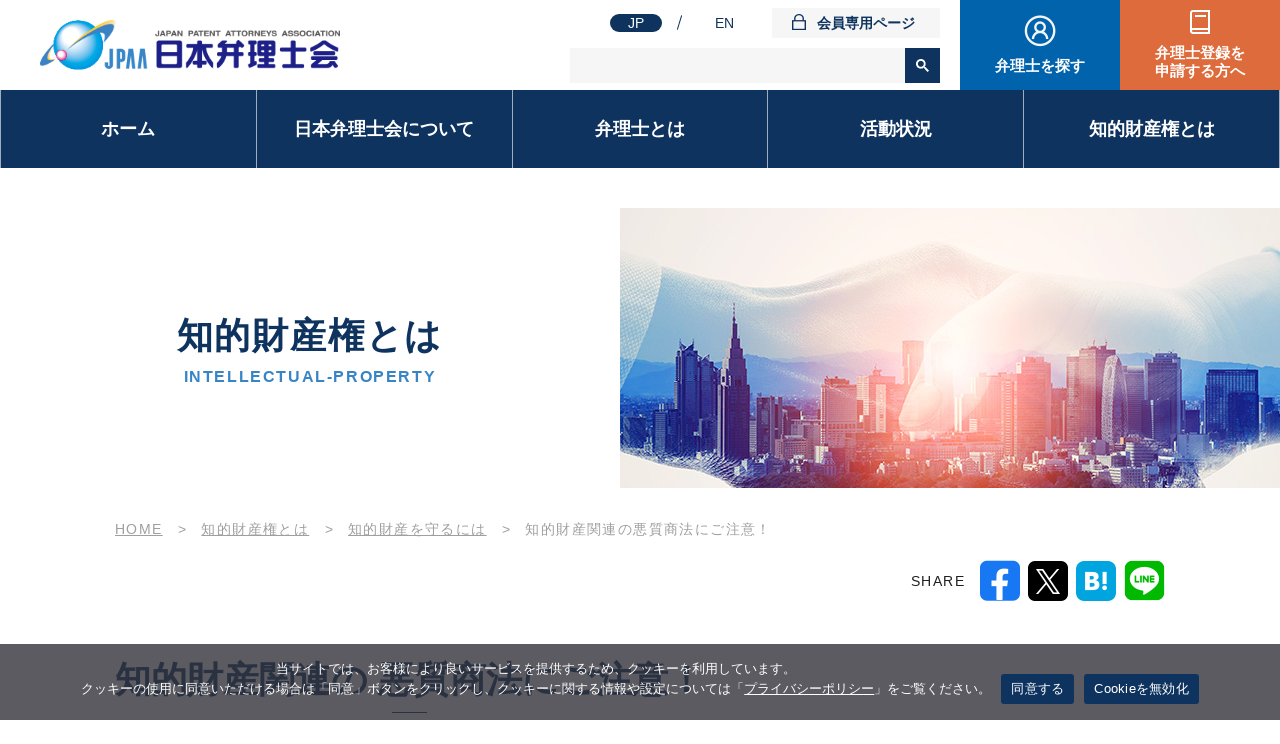

--- FILE ---
content_type: text/html; charset=UTF-8
request_url: https://www.jpaa.or.jp/intellectual-property/protect/caution/
body_size: 17745
content:
<!DOCTYPE html>
<html lang="ja">

<head>
  <!-- Google Tag Manager -->
  <script>(function(w,d,s,l,i){w[l]=w[l]||[];w[l].push({'gtm.start':
  new Date().getTime(),event:'gtm.js'});var f=d.getElementsByTagName(s)[0],
  j=d.createElement(s),dl=l!='dataLayer'?'&l='+l:'';j.async=true;j.src=
  'https://www.googletagmanager.com/gtm.js?id='+i+dl;f.parentNode.insertBefore(j,f);
  })(window,document,'script','dataLayer','GTM-TLJ33TD');</script>
  <!-- End Google Tag Manager -->
  <meta charset="UTF-8">
  <meta name="viewport" content="width=device-width, minimum-scale=1.0, initial-scale=1">
  <meta http-equiv="Content-Style-Type" content="text/css">
  <meta http-equiv="Content-Script-Type" content="text/javascript">
  <title>
    知的財産関連の悪質商法にご注意！ | 日本弁理士会  </title>
    
		<!-- All in One SEO 4.9.3 - aioseo.com -->
	<meta name="description" content="知的財産の関心が高まる中、企業経営者、市民発明家、資格取得を目指す方を狙った悪質商法が散見されます。" />
	<meta name="robots" content="max-image-preview:large" />
	<meta name="keywords" content="知的財産,特許,実用新案,意匠,商標,悪徳商法,詐欺" />
	<link rel="canonical" href="https://www.jpaa.or.jp/intellectual-property/protect/caution/" />
	<meta name="generator" content="All in One SEO (AIOSEO) 4.9.3" />
		<meta name="twitter:card" content="summary_large_image" />
		<meta name="twitter:title" content="知的財産関連の悪質商法にご注意！ | 日本弁理士会" />
		<meta name="twitter:description" content="知的財産の関心が高まる中、企業経営者、市民発明家、資格取得を目指す方を狙った悪質商法が散見されます。" />
		<meta name="twitter:image" content="https://www.jpaa.or.jp/cms/wp-content/uploads/2023/03/Twitter.jpg" />
		<script type="application/ld+json" class="aioseo-schema">
			{"@context":"https:\/\/schema.org","@graph":[{"@type":"BreadcrumbList","@id":"https:\/\/www.jpaa.or.jp\/intellectual-property\/protect\/caution\/#breadcrumblist","itemListElement":[{"@type":"ListItem","@id":"https:\/\/www.jpaa.or.jp#listItem","position":1,"name":"Home","item":"https:\/\/www.jpaa.or.jp","nextItem":{"@type":"ListItem","@id":"https:\/\/www.jpaa.or.jp\/intellectual-property\/#listItem","name":"\u77e5\u7684\u8ca1\u7523\u6a29\u3068\u306f"}},{"@type":"ListItem","@id":"https:\/\/www.jpaa.or.jp\/intellectual-property\/#listItem","position":2,"name":"\u77e5\u7684\u8ca1\u7523\u6a29\u3068\u306f","item":"https:\/\/www.jpaa.or.jp\/intellectual-property\/","nextItem":{"@type":"ListItem","@id":"https:\/\/www.jpaa.or.jp\/intellectual-property\/protect\/#listItem","name":"\u77e5\u7684\u8ca1\u7523\u3092\u5b88\u308b\u306b\u306f"},"previousItem":{"@type":"ListItem","@id":"https:\/\/www.jpaa.or.jp#listItem","name":"Home"}},{"@type":"ListItem","@id":"https:\/\/www.jpaa.or.jp\/intellectual-property\/protect\/#listItem","position":3,"name":"\u77e5\u7684\u8ca1\u7523\u3092\u5b88\u308b\u306b\u306f","item":"https:\/\/www.jpaa.or.jp\/intellectual-property\/protect\/","nextItem":{"@type":"ListItem","@id":"https:\/\/www.jpaa.or.jp\/intellectual-property\/protect\/caution\/#listItem","name":"\u77e5\u7684\u8ca1\u7523\u95a2\u9023\u306e\u60aa\u8cea\u5546\u6cd5\u306b\u3054\u6ce8\u610f\uff01"},"previousItem":{"@type":"ListItem","@id":"https:\/\/www.jpaa.or.jp\/intellectual-property\/#listItem","name":"\u77e5\u7684\u8ca1\u7523\u6a29\u3068\u306f"}},{"@type":"ListItem","@id":"https:\/\/www.jpaa.or.jp\/intellectual-property\/protect\/caution\/#listItem","position":4,"name":"\u77e5\u7684\u8ca1\u7523\u95a2\u9023\u306e\u60aa\u8cea\u5546\u6cd5\u306b\u3054\u6ce8\u610f\uff01","previousItem":{"@type":"ListItem","@id":"https:\/\/www.jpaa.or.jp\/intellectual-property\/protect\/#listItem","name":"\u77e5\u7684\u8ca1\u7523\u3092\u5b88\u308b\u306b\u306f"}}]},{"@type":"Organization","@id":"https:\/\/www.jpaa.or.jp\/#organization","name":"\u65e5\u672c\u5f01\u7406\u58eb\u4f1a","description":"\u5f01\u7406\u58eb\u306f\u3001\u77e5\u7684\u8ca1\u7523\u306e\u5275\u9020\u304b\u3089\u6d3b\u7528\u307e\u3067\u3092\u30b5\u30dd\u30fc\u30c8\u3057\u307e\u3059\u3002","url":"https:\/\/www.jpaa.or.jp\/","logo":{"@type":"ImageObject","url":"https:\/\/www.jpaa.or.jp\/cms\/wp-content\/uploads\/2023\/03\/Twitter.jpg","@id":"https:\/\/www.jpaa.or.jp\/intellectual-property\/protect\/caution\/#organizationLogo","width":1200,"height":630},"image":{"@id":"https:\/\/www.jpaa.or.jp\/intellectual-property\/protect\/caution\/#organizationLogo"}},{"@type":"WebPage","@id":"https:\/\/www.jpaa.or.jp\/intellectual-property\/protect\/caution\/#webpage","url":"https:\/\/www.jpaa.or.jp\/intellectual-property\/protect\/caution\/","name":"\u77e5\u7684\u8ca1\u7523\u95a2\u9023\u306e\u60aa\u8cea\u5546\u6cd5\u306b\u3054\u6ce8\u610f\uff01 | \u65e5\u672c\u5f01\u7406\u58eb\u4f1a","description":"\u77e5\u7684\u8ca1\u7523\u306e\u95a2\u5fc3\u304c\u9ad8\u307e\u308b\u4e2d\u3001\u4f01\u696d\u7d4c\u55b6\u8005\u3001\u5e02\u6c11\u767a\u660e\u5bb6\u3001\u8cc7\u683c\u53d6\u5f97\u3092\u76ee\u6307\u3059\u65b9\u3092\u72d9\u3063\u305f\u60aa\u8cea\u5546\u6cd5\u304c\u6563\u898b\u3055\u308c\u307e\u3059\u3002","inLanguage":"ja","isPartOf":{"@id":"https:\/\/www.jpaa.or.jp\/#website"},"breadcrumb":{"@id":"https:\/\/www.jpaa.or.jp\/intellectual-property\/protect\/caution\/#breadcrumblist"},"datePublished":"2017-02-28T04:32:32+09:00","dateModified":"2023-05-17T16:24:30+09:00"},{"@type":"WebSite","@id":"https:\/\/www.jpaa.or.jp\/#website","url":"https:\/\/www.jpaa.or.jp\/","name":"\u65e5\u672c\u5f01\u7406\u58eb\u4f1a","description":"\u5f01\u7406\u58eb\u306f\u3001\u77e5\u7684\u8ca1\u7523\u306e\u5275\u9020\u304b\u3089\u6d3b\u7528\u307e\u3067\u3092\u30b5\u30dd\u30fc\u30c8\u3057\u307e\u3059\u3002","inLanguage":"ja","publisher":{"@id":"https:\/\/www.jpaa.or.jp\/#organization"}}]}
		</script>
		<!-- All in One SEO -->

<style id='wp-img-auto-sizes-contain-inline-css' type='text/css'>
img:is([sizes=auto i],[sizes^="auto," i]){contain-intrinsic-size:3000px 1500px}
/*# sourceURL=wp-img-auto-sizes-contain-inline-css */
</style>
<style id='classic-theme-styles-inline-css' type='text/css'>
/*! This file is auto-generated */
.wp-block-button__link{color:#fff;background-color:#32373c;border-radius:9999px;box-shadow:none;text-decoration:none;padding:calc(.667em + 2px) calc(1.333em + 2px);font-size:1.125em}.wp-block-file__button{background:#32373c;color:#fff;text-decoration:none}
/*# sourceURL=/wp-includes/css/classic-themes.min.css */
</style>
<link rel='stylesheet' id='cookie-notice-front-css' href='https://www.jpaa.or.jp/cms/wp-content/plugins/cookie-notice/css/front.min.css' type='text/css' media='all' />
<link rel='shortlink' href='https://www.jpaa.or.jp/?p=48' />
<link rel="icon" href="https://www.jpaa.or.jp/cms/wp-content/uploads/2021/02/jpaa.icn_.gif" sizes="32x32" />
<link rel="icon" href="https://www.jpaa.or.jp/cms/wp-content/uploads/2021/02/jpaa.icn_.gif" sizes="192x192" />
<link rel="apple-touch-icon" href="https://www.jpaa.or.jp/cms/wp-content/uploads/2021/02/jpaa.icn_.gif" />
<meta name="msapplication-TileImage" content="https://www.jpaa.or.jp/cms/wp-content/uploads/2021/02/jpaa.icn_.gif" />
  <link rel="stylesheet" type="text/css" href="https://www.jpaa.or.jp/cms/wp-content/themes/jpaa-2023/css/layout.css">
    <link rel="stylesheet" type="text/css" href="https://www.jpaa.or.jp/cms/wp-content/themes/jpaa-2023/css/format.css">
    <link rel="stylesheet" type="text/css" href="https://www.jpaa.or.jp/cms/wp-content/themes/jpaa-2023/css/menu.css">
  <link rel="stylesheet" type="text/css" href="https://www.jpaa.or.jp/cms/wp-content/themes/jpaa-2023/css/common.css">
  <link rel="stylesheet" type="text/css" href="https://www.jpaa.or.jp/cms/wp-content/themes/jpaa-2023/css/tsuika.css">
  <link rel="stylesheet" type="text/css" href="https://www.jpaa.or.jp/cms/wp-content/themes/jpaa-2023/css/top.css">
    <link rel="stylesheet" type="text/css" href="/css/happyon_style.css">
    <link rel="Shortcut Icon" type="image/x-icon" href="/img/jpaa.icn_.gif" />
  <script src="https://ajax.googleapis.com/ajax/libs/jquery/1.11.3/jquery.min.js"></script>
  <script src="https://www.jpaa.or.jp/cms/wp-content/themes/jpaa-2023/js/slick.min.js"></script>
  <script src="https://www.jpaa.or.jp/cms/wp-content/themes/jpaa-2023/js/common.js"></script>
<style id='global-styles-inline-css' type='text/css'>
:root{--wp--preset--aspect-ratio--square: 1;--wp--preset--aspect-ratio--4-3: 4/3;--wp--preset--aspect-ratio--3-4: 3/4;--wp--preset--aspect-ratio--3-2: 3/2;--wp--preset--aspect-ratio--2-3: 2/3;--wp--preset--aspect-ratio--16-9: 16/9;--wp--preset--aspect-ratio--9-16: 9/16;--wp--preset--color--black: #000000;--wp--preset--color--cyan-bluish-gray: #abb8c3;--wp--preset--color--white: #ffffff;--wp--preset--color--pale-pink: #f78da7;--wp--preset--color--vivid-red: #cf2e2e;--wp--preset--color--luminous-vivid-orange: #ff6900;--wp--preset--color--luminous-vivid-amber: #fcb900;--wp--preset--color--light-green-cyan: #7bdcb5;--wp--preset--color--vivid-green-cyan: #00d084;--wp--preset--color--pale-cyan-blue: #8ed1fc;--wp--preset--color--vivid-cyan-blue: #0693e3;--wp--preset--color--vivid-purple: #9b51e0;--wp--preset--gradient--vivid-cyan-blue-to-vivid-purple: linear-gradient(135deg,rgb(6,147,227) 0%,rgb(155,81,224) 100%);--wp--preset--gradient--light-green-cyan-to-vivid-green-cyan: linear-gradient(135deg,rgb(122,220,180) 0%,rgb(0,208,130) 100%);--wp--preset--gradient--luminous-vivid-amber-to-luminous-vivid-orange: linear-gradient(135deg,rgb(252,185,0) 0%,rgb(255,105,0) 100%);--wp--preset--gradient--luminous-vivid-orange-to-vivid-red: linear-gradient(135deg,rgb(255,105,0) 0%,rgb(207,46,46) 100%);--wp--preset--gradient--very-light-gray-to-cyan-bluish-gray: linear-gradient(135deg,rgb(238,238,238) 0%,rgb(169,184,195) 100%);--wp--preset--gradient--cool-to-warm-spectrum: linear-gradient(135deg,rgb(74,234,220) 0%,rgb(151,120,209) 20%,rgb(207,42,186) 40%,rgb(238,44,130) 60%,rgb(251,105,98) 80%,rgb(254,248,76) 100%);--wp--preset--gradient--blush-light-purple: linear-gradient(135deg,rgb(255,206,236) 0%,rgb(152,150,240) 100%);--wp--preset--gradient--blush-bordeaux: linear-gradient(135deg,rgb(254,205,165) 0%,rgb(254,45,45) 50%,rgb(107,0,62) 100%);--wp--preset--gradient--luminous-dusk: linear-gradient(135deg,rgb(255,203,112) 0%,rgb(199,81,192) 50%,rgb(65,88,208) 100%);--wp--preset--gradient--pale-ocean: linear-gradient(135deg,rgb(255,245,203) 0%,rgb(182,227,212) 50%,rgb(51,167,181) 100%);--wp--preset--gradient--electric-grass: linear-gradient(135deg,rgb(202,248,128) 0%,rgb(113,206,126) 100%);--wp--preset--gradient--midnight: linear-gradient(135deg,rgb(2,3,129) 0%,rgb(40,116,252) 100%);--wp--preset--font-size--small: 13px;--wp--preset--font-size--medium: 20px;--wp--preset--font-size--large: 36px;--wp--preset--font-size--x-large: 42px;--wp--preset--spacing--20: 0.44rem;--wp--preset--spacing--30: 0.67rem;--wp--preset--spacing--40: 1rem;--wp--preset--spacing--50: 1.5rem;--wp--preset--spacing--60: 2.25rem;--wp--preset--spacing--70: 3.38rem;--wp--preset--spacing--80: 5.06rem;--wp--preset--shadow--natural: 6px 6px 9px rgba(0, 0, 0, 0.2);--wp--preset--shadow--deep: 12px 12px 50px rgba(0, 0, 0, 0.4);--wp--preset--shadow--sharp: 6px 6px 0px rgba(0, 0, 0, 0.2);--wp--preset--shadow--outlined: 6px 6px 0px -3px rgb(255, 255, 255), 6px 6px rgb(0, 0, 0);--wp--preset--shadow--crisp: 6px 6px 0px rgb(0, 0, 0);}:where(.is-layout-flex){gap: 0.5em;}:where(.is-layout-grid){gap: 0.5em;}body .is-layout-flex{display: flex;}.is-layout-flex{flex-wrap: wrap;align-items: center;}.is-layout-flex > :is(*, div){margin: 0;}body .is-layout-grid{display: grid;}.is-layout-grid > :is(*, div){margin: 0;}:where(.wp-block-columns.is-layout-flex){gap: 2em;}:where(.wp-block-columns.is-layout-grid){gap: 2em;}:where(.wp-block-post-template.is-layout-flex){gap: 1.25em;}:where(.wp-block-post-template.is-layout-grid){gap: 1.25em;}.has-black-color{color: var(--wp--preset--color--black) !important;}.has-cyan-bluish-gray-color{color: var(--wp--preset--color--cyan-bluish-gray) !important;}.has-white-color{color: var(--wp--preset--color--white) !important;}.has-pale-pink-color{color: var(--wp--preset--color--pale-pink) !important;}.has-vivid-red-color{color: var(--wp--preset--color--vivid-red) !important;}.has-luminous-vivid-orange-color{color: var(--wp--preset--color--luminous-vivid-orange) !important;}.has-luminous-vivid-amber-color{color: var(--wp--preset--color--luminous-vivid-amber) !important;}.has-light-green-cyan-color{color: var(--wp--preset--color--light-green-cyan) !important;}.has-vivid-green-cyan-color{color: var(--wp--preset--color--vivid-green-cyan) !important;}.has-pale-cyan-blue-color{color: var(--wp--preset--color--pale-cyan-blue) !important;}.has-vivid-cyan-blue-color{color: var(--wp--preset--color--vivid-cyan-blue) !important;}.has-vivid-purple-color{color: var(--wp--preset--color--vivid-purple) !important;}.has-black-background-color{background-color: var(--wp--preset--color--black) !important;}.has-cyan-bluish-gray-background-color{background-color: var(--wp--preset--color--cyan-bluish-gray) !important;}.has-white-background-color{background-color: var(--wp--preset--color--white) !important;}.has-pale-pink-background-color{background-color: var(--wp--preset--color--pale-pink) !important;}.has-vivid-red-background-color{background-color: var(--wp--preset--color--vivid-red) !important;}.has-luminous-vivid-orange-background-color{background-color: var(--wp--preset--color--luminous-vivid-orange) !important;}.has-luminous-vivid-amber-background-color{background-color: var(--wp--preset--color--luminous-vivid-amber) !important;}.has-light-green-cyan-background-color{background-color: var(--wp--preset--color--light-green-cyan) !important;}.has-vivid-green-cyan-background-color{background-color: var(--wp--preset--color--vivid-green-cyan) !important;}.has-pale-cyan-blue-background-color{background-color: var(--wp--preset--color--pale-cyan-blue) !important;}.has-vivid-cyan-blue-background-color{background-color: var(--wp--preset--color--vivid-cyan-blue) !important;}.has-vivid-purple-background-color{background-color: var(--wp--preset--color--vivid-purple) !important;}.has-black-border-color{border-color: var(--wp--preset--color--black) !important;}.has-cyan-bluish-gray-border-color{border-color: var(--wp--preset--color--cyan-bluish-gray) !important;}.has-white-border-color{border-color: var(--wp--preset--color--white) !important;}.has-pale-pink-border-color{border-color: var(--wp--preset--color--pale-pink) !important;}.has-vivid-red-border-color{border-color: var(--wp--preset--color--vivid-red) !important;}.has-luminous-vivid-orange-border-color{border-color: var(--wp--preset--color--luminous-vivid-orange) !important;}.has-luminous-vivid-amber-border-color{border-color: var(--wp--preset--color--luminous-vivid-amber) !important;}.has-light-green-cyan-border-color{border-color: var(--wp--preset--color--light-green-cyan) !important;}.has-vivid-green-cyan-border-color{border-color: var(--wp--preset--color--vivid-green-cyan) !important;}.has-pale-cyan-blue-border-color{border-color: var(--wp--preset--color--pale-cyan-blue) !important;}.has-vivid-cyan-blue-border-color{border-color: var(--wp--preset--color--vivid-cyan-blue) !important;}.has-vivid-purple-border-color{border-color: var(--wp--preset--color--vivid-purple) !important;}.has-vivid-cyan-blue-to-vivid-purple-gradient-background{background: var(--wp--preset--gradient--vivid-cyan-blue-to-vivid-purple) !important;}.has-light-green-cyan-to-vivid-green-cyan-gradient-background{background: var(--wp--preset--gradient--light-green-cyan-to-vivid-green-cyan) !important;}.has-luminous-vivid-amber-to-luminous-vivid-orange-gradient-background{background: var(--wp--preset--gradient--luminous-vivid-amber-to-luminous-vivid-orange) !important;}.has-luminous-vivid-orange-to-vivid-red-gradient-background{background: var(--wp--preset--gradient--luminous-vivid-orange-to-vivid-red) !important;}.has-very-light-gray-to-cyan-bluish-gray-gradient-background{background: var(--wp--preset--gradient--very-light-gray-to-cyan-bluish-gray) !important;}.has-cool-to-warm-spectrum-gradient-background{background: var(--wp--preset--gradient--cool-to-warm-spectrum) !important;}.has-blush-light-purple-gradient-background{background: var(--wp--preset--gradient--blush-light-purple) !important;}.has-blush-bordeaux-gradient-background{background: var(--wp--preset--gradient--blush-bordeaux) !important;}.has-luminous-dusk-gradient-background{background: var(--wp--preset--gradient--luminous-dusk) !important;}.has-pale-ocean-gradient-background{background: var(--wp--preset--gradient--pale-ocean) !important;}.has-electric-grass-gradient-background{background: var(--wp--preset--gradient--electric-grass) !important;}.has-midnight-gradient-background{background: var(--wp--preset--gradient--midnight) !important;}.has-small-font-size{font-size: var(--wp--preset--font-size--small) !important;}.has-medium-font-size{font-size: var(--wp--preset--font-size--medium) !important;}.has-large-font-size{font-size: var(--wp--preset--font-size--large) !important;}.has-x-large-font-size{font-size: var(--wp--preset--font-size--x-large) !important;}
/*# sourceURL=global-styles-inline-css */
</style>
</head>

<body>
  <!-- Google Tag Manager (noscript) -->
  <noscript><iframe src="https://www.googletagmanager.com/ns.html?id=GTM-TLJ33TD" height="0" width="0" style="display:none;visibility:hidden"></iframe></noscript>
  <!-- End Google Tag Manager (noscript) -->
  <div id="wrapper">
    <!--ヘッダーここから!-->
    <header>
      <div id="header">
                <a href="https://www.jpaa.or.jp" id="logo"><img src="/img/logo.svg" alt="日本弁理士会"></a>
                <div id="header_nav">
          <div class="lt">
            <div class="top">
              <ul class="lang">
                <li class="jp_bar current"><a href="/">JP</a></li>
                <li class="en_bar"><a href="https://www.jpaa.or.jp/en/">EN</a></li>
              </ul>
              <a href="/memberforum/" class="key">会員専用ページ</a>
            </div>
            <div class="search2">
              <div id="gsc">
                <script>
                (function() {
                  var cx = '014054906659319507727:g59qkzc9o6k';
                  var gcse = document.createElement('script');
                  gcse.type = 'text/javascript';
                  gcse.async = true;
                  gcse.src = 'https://cse.google.com/cse.js?cx=' + cx;
                  var s = document.getElementsByTagName('script')[0];
                  s.parentNode.insertBefore(gcse, s);
                })();
                </script>
                <gcse:search></gcse:search>
              </div>
            </div>
          </div>
          <ul class="btn">
            <li class="search"><a href="http://www.benrishi-navi.com/" target="_blank" rel="noopener">弁理士を探す</a></li>
            <li class="registration"><a href="/application/">弁理士登録を<br>申請する方へ</a></li>
          </ul>
        </div>
        <div class="navBtn">
          <button><i></i></button>
        </div>
      </div>
      <!--グランドメニューここから!-->
      <nav>
        <ul class="menu">
          <li><a href="/">ホーム</a></li>
          <li class="nav_level1"><a href="/about-us/">日本弁理士会について</a><button class="level2_open"><i></i></button>
            <div class="nav_level2">
              <p class="menu_sub_ttl"><a href="/about-us/">日本弁理士会について</a></p>
              <ul class="menu_sub">
                <li id="menu-item-510" class="menu-item menu-item-type-post_type menu-item-object-page menu-item-510"><a href="https://www.jpaa.or.jp/about-us/access/">アクセス</a></li>
<li id="menu-item-53697" class="menu-item menu-item-type-post_type menu-item-object-page menu-item-53697"><a href="https://www.jpaa.or.jp/about-us/guide/">組織のご案内</a></li>
<li id="menu-item-53698" class="menu-item menu-item-type-post_type menu-item-object-page menu-item-53698"><a href="https://www.jpaa.or.jp/about-us/open/">情報の公開</a></li>
<li id="menu-item-508" class="menu-item menu-item-type-post_type menu-item-object-page menu-item-508"><a href="https://www.jpaa.or.jp/about-us/history/">日本弁理士会の歴史</a></li>
<li id="menu-item-509" class="menu-item menu-item-type-post_type menu-item-object-page menu-item-509"><a href="https://www.jpaa.or.jp/about-us/operation/">日本弁理士会の運営について</a></li>
              </ul>
              <button class="nav_close"><i></i></button>
            </div>
          </li>
          <li class="nav_level1"><a href="/patent-attorney/">弁理士とは</a><button class="level2_open"><i></i></button>
            <div class="nav_level2">
              <p class="menu_sub_ttl"><a href="/patent-attorney/">弁理士とは</a></p>
              <ul class="menu_sub">
                <li id="menu-item-495" class="menu-item menu-item-type-post_type menu-item-object-page menu-item-has-children menu-item-495"><a href="https://www.jpaa.or.jp/patent-attorney/role/">弁理士の役割</a><button class="level3_open"><i></i></button><div class="nav_level3"><ul class="menu_sub">	<li id="menu-item-794" class="menu-item menu-item-type-post_type menu-item-object-page menu-item-794"><a href="https://www.jpaa.or.jp/patent-attorney/role/patent/">特許出願における弁理士の役割</a></li>
	<li id="menu-item-795" class="menu-item menu-item-type-post_type menu-item-object-page menu-item-795"><a href="https://www.jpaa.or.jp/patent-attorney/role/utility/">実用新案登録出願における弁理士の役割</a></li>
	<li id="menu-item-796" class="menu-item menu-item-type-post_type menu-item-object-page menu-item-796"><a href="https://www.jpaa.or.jp/patent-attorney/role/design/">意匠出願における弁理士の役割</a></li>
	<li id="menu-item-797" class="menu-item menu-item-type-post_type menu-item-object-page menu-item-797"><a href="https://www.jpaa.or.jp/patent-attorney/role/trademark/">商標出願における弁理士の役割</a></li>
	<li id="menu-item-798" class="menu-item menu-item-type-post_type menu-item-object-page menu-item-798"><a href="https://www.jpaa.or.jp/patent-attorney/role/dispute/">争訟</a></li>
	<li id="menu-item-799" class="menu-item menu-item-type-post_type menu-item-object-page menu-item-799"><a href="https://www.jpaa.or.jp/patent-attorney/role/problem/">出願後の問題にも対処</a></li>
	<li id="menu-item-800" class="menu-item menu-item-type-post_type menu-item-object-page menu-item-800"><a href="https://www.jpaa.or.jp/patent-attorney/role/intellectual/">知的財産権に関する相談</a></li>
</ul></div></li>
<li id="menu-item-496" class="menu-item menu-item-type-post_type menu-item-object-page menu-item-496"><a href="https://www.jpaa.or.jp/patent-attorney/business/">弁理士法で定められた<br class="pc_only">弁理士の業務について</a></li>
<li id="menu-item-497" class="menu-item menu-item-type-post_type menu-item-object-page menu-item-497"><a href="https://www.jpaa.or.jp/patent-attorney/history/">弁理士の歴史</a></li>
<li id="menu-item-498" class="menu-item menu-item-type-post_type menu-item-object-page menu-item-498"><a href="https://www.jpaa.or.jp/patent-attorney/howto/">弁理士になるには</a></li>
<li id="menu-item-499" class="menu-item menu-item-type-post_type menu-item-object-page menu-item-499"><a href="https://www.jpaa.or.jp/patent-attorney/movie/">弁理士＆知的財産動画</a></li>
              </ul>
              <button class="nav_close"><i></i></button>
            </div>
          </li>
          <li class="nav_level1"><a href="/activity/">活動状況</a><button class="level2_open"><i></i></button>
            <div class="nav_level2">
              <p class="menu_sub_ttl"><a href="/activity/">活動状況</a></p>
              <ul class="menu_sub">
                <li id="menu-item-50213" class="menu-item menu-item-type-custom menu-item-object-custom menu-item-50213"><a href="/opinion/">会長あいさつ・意見・声明</a></li>
<li id="menu-item-516" class="menu-item menu-item-type-post_type menu-item-object-page menu-item-has-children menu-item-516"><a href="https://www.jpaa.or.jp/activity/support/">知的財産の支援ご案内</a><button class="level3_open"><i></i></button><div class="nav_level3"><ul class="menu_sub">	<li id="menu-item-34096" class="menu-item menu-item-type-post_type menu-item-object-page menu-item-34096"><a href="https://www.jpaa.or.jp/activity/support/assistance/">特許出願等援助制度</a></li>
	<li id="menu-item-34100" class="menu-item menu-item-type-post_type menu-item-object-page menu-item-34100"><a href="https://www.jpaa.or.jp/?page_id=33423">地方自治体等による助成制度</a></li>
	<li id="menu-item-34098" class="menu-item menu-item-type-post_type menu-item-object-page menu-item-34098"><a href="https://www.jpaa.or.jp/activity/support/seminar/">セミナーの企画・講師派遣、出張授業</a></li>
	<li id="menu-item-34099" class="menu-item menu-item-type-post_type menu-item-object-page menu-item-34099"><a href="https://www.jpaa.or.jp/activity/support/agreement/">地方自治体等との知財支援協定</a></li>
</ul></div></li>
<li id="menu-item-54503" class="menu-item menu-item-type-taxonomy menu-item-object-news_category menu-item-has-children menu-item-54503"><a href="https://www.jpaa.or.jp/news/news_category/event/">イベント・セミナーのご案内</a><button class="level3_open"><i></i></button><div class="nav_level3"><ul class="menu_sub">	<li id="menu-item-61037" class="menu-item menu-item-type-taxonomy menu-item-object-news_category menu-item-61037"><a href="https://www.jpaa.or.jp/news/news_category/event/academy/">知財ビジネスアカデミー予定</a></li>
	<li id="menu-item-61035" class="menu-item menu-item-type-taxonomy menu-item-object-event_category menu-item-61035"><a href="https://www.jpaa.or.jp/event/event_category/astevents/">過去のイベント</a></li>
</ul></div></li>
<li id="menu-item-518" class="menu-item menu-item-type-post_type menu-item-object-page menu-item-518"><a href="https://www.jpaa.or.jp/activity/announce/">知的財産の情報支援、<br class="pc_only">研究のご案内</a></li>
<li id="menu-item-34103" class="menu-item menu-item-type-post_type menu-item-object-page menu-item-34103"><a href="https://www.jpaa.or.jp/activity/efforts/">弁理士の研修の取り組み</a></li>
<li id="menu-item-34105" class="menu-item menu-item-type-post_type menu-item-object-page menu-item-34105"><a href="https://www.jpaa.or.jp/activity/donation/">募金実績</a></li>
<li id="menu-item-34106" class="menu-item menu-item-type-post_type menu-item-object-page menu-item-34106"><a href="https://www.jpaa.or.jp/activity/trouble/">弁理士とのトラブル相談</a></li>
<li id="menu-item-34107" class="menu-item menu-item-type-post_type menu-item-object-page menu-item-34107"><a href="https://www.jpaa.or.jp/activity/teaching/">知的財産教育教材</a></li>
<li id="menu-item-34726" class="menu-item menu-item-type-custom menu-item-object-custom menu-item-34726"><a href="/activity/teaching/dispatch/">弁理士の講師派遣</a></li>
<li id="menu-item-41948" class="menu-item menu-item-type-post_type menu-item-object-page menu-item-41948"><a href="https://www.jpaa.or.jp/activity/pamphlet/">出版＆冊子</a></li>
<li id="menu-item-47414" class="menu-item menu-item-type-custom menu-item-object-custom menu-item-47414"><a href="/media/">メディア</a></li>
<li id="menu-item-59513" class="menu-item menu-item-type-post_type menu-item-object-page menu-item-59513"><a href="https://www.jpaa.or.jp/diversity/">DE&#038;Iの取り組み</a></li>
              </ul>
              <button class="nav_close"><i></i></button>
            </div>
          </li>
          <li class="nav_level1"><a href="/intellectual-property/">知的財産権とは</a><button class="level2_open"><i></i></button>
            <div class="nav_level2">
              <p class="menu_sub_ttl"><a href="/intellectual-property/">知的財産権とは</a></p>
              <ul class="menu_sub">
                <li id="menu-item-679" class="menu-item menu-item-type-post_type menu-item-object-page menu-item-679"><a href="https://www.jpaa.or.jp/intellectual-property/patent/">特許権と特許出願</a></li>
<li id="menu-item-680" class="menu-item menu-item-type-post_type menu-item-object-page menu-item-680"><a href="https://www.jpaa.or.jp/intellectual-property/utilitymodel/">実用新案権と実用新案登録出願</a></li>
<li id="menu-item-681" class="menu-item menu-item-type-post_type menu-item-object-page menu-item-681"><a href="https://www.jpaa.or.jp/intellectual-property/designl/">意匠権と意匠出願</a></li>
<li id="menu-item-682" class="menu-item menu-item-type-post_type menu-item-object-page menu-item-682"><a href="https://www.jpaa.or.jp/intellectual-property/trademark/">商標権と商標出願</a></li>
<li id="menu-item-503" class="menu-item menu-item-type-post_type menu-item-object-page menu-item-503"><a href="https://www.jpaa.or.jp/intellectual-property/copyright/">著作権とは</a></li>
<li id="menu-item-683" class="menu-item menu-item-type-custom menu-item-object-custom menu-item-has-children menu-item-683"><a href="/case/">知的財産権の事例</a><button class="level3_open"><i></i></button><div class="nav_level3"><ul class="menu_sub">	<li id="menu-item-803" class="menu-item menu-item-type-taxonomy menu-item-object-case_category menu-item-803"><a href="https://www.jpaa.or.jp/case/case_category/trademark/">商標権　事例</a></li>
	<li id="menu-item-804" class="menu-item menu-item-type-taxonomy menu-item-object-case_category menu-item-804"><a href="https://www.jpaa.or.jp/case/case_category/utility/">実用新案権　事例</a></li>
	<li id="menu-item-805" class="menu-item menu-item-type-taxonomy menu-item-object-case_category menu-item-805"><a href="https://www.jpaa.or.jp/case/case_category/design/">意匠権　事例</a></li>
	<li id="menu-item-806" class="menu-item menu-item-type-taxonomy menu-item-object-case_category menu-item-806"><a href="https://www.jpaa.or.jp/case/case_category/patent/">特許権　事例</a></li>
</ul></div></li>
<li id="menu-item-807" class="menu-item menu-item-type-post_type menu-item-object-page current-page-ancestor current-menu-ancestor current-menu-parent current-page-parent current_page_parent current_page_ancestor menu-item-has-children menu-item-807"><a href="https://www.jpaa.or.jp/intellectual-property/protect/">知的財産を守るには</a><button class="level3_open"><i></i></button><div class="nav_level3"><ul class="menu_sub">	<li id="menu-item-808" class="menu-item menu-item-type-post_type menu-item-object-page current-menu-item page_item page-item-48 current_page_item menu-item-808"><a href="https://www.jpaa.or.jp/intellectual-property/protect/caution/" aria-current="page">知的財産関連の悪質商法にご注意！</a></li>
	<li id="menu-item-809" class="menu-item menu-item-type-post_type menu-item-object-page menu-item-809"><a href="https://www.jpaa.or.jp/intellectual-property/protect/attention_solicitation/">民間業者の「知的財産権（著作権）登録」の勧誘にご注意!!</a></li>
	<li id="menu-item-810" class="menu-item menu-item-type-post_type menu-item-object-page menu-item-810"><a href="https://www.jpaa.or.jp/intellectual-property/protect/non_patent_attorney/">資格を持たずに弁理士業務を行う者（非弁理士）にご注意ください</a></li>
</ul></div></li>
<li id="menu-item-52260" class="menu-item menu-item-type-taxonomy menu-item-object-category menu-item-has-children menu-item-52260"><a href="https://www.jpaa.or.jp/info/">知的財産最新情報</a><button class="level3_open"><i></i></button><div class="nav_level3"><ul class="menu_sub">	<li id="menu-item-53683" class="menu-item menu-item-type-custom menu-item-object-custom menu-item-53683"><a href="/research/">研究成果</a></li>
	<li id="menu-item-53684" class="menu-item menu-item-type-post_type menu-item-object-page menu-item-53684"><a href="https://www.jpaa.or.jp/info/usa/">米州の情報</a></li>
	<li id="menu-item-53685" class="menu-item menu-item-type-post_type menu-item-object-page menu-item-53685"><a href="https://www.jpaa.or.jp/info/europe/">欧州広域</a></li>
	<li id="menu-item-53686" class="menu-item menu-item-type-post_type menu-item-object-page menu-item-53686"><a href="https://www.jpaa.or.jp/info/germany/">ドイツ</a></li>
	<li id="menu-item-53687" class="menu-item menu-item-type-post_type menu-item-object-page menu-item-53687"><a href="https://www.jpaa.or.jp/info/england/">イギリス</a></li>
	<li id="menu-item-53688" class="menu-item menu-item-type-post_type menu-item-object-page menu-item-53688"><a href="https://www.jpaa.or.jp/info/france/">フランス</a></li>
	<li id="menu-item-53689" class="menu-item menu-item-type-taxonomy menu-item-object-news_category menu-item-53689"><a href="https://www.jpaa.or.jp/news/news_category/journal/">月刊パテント</a></li>
	<li id="menu-item-53690" class="menu-item menu-item-type-taxonomy menu-item-object-category menu-item-53690"><a href="https://www.jpaa.or.jp/info/separate_volume/">別冊「パテント」</a></li>
	<li id="menu-item-53691" class="menu-item menu-item-type-post_type menu-item-object-page menu-item-53691"><a href="https://www.jpaa.or.jp/info/hit_item/">ヒット商品を支えた知的財産権</a></li>
	<li id="menu-item-53692" class="menu-item menu-item-type-taxonomy menu-item-object-category menu-item-53692"><a href="https://www.jpaa.or.jp/info/regal/">法改正情報</a></li>
</ul></div></li>
              </ul>
              <button class="nav_close"><i></i></button>
            </div>
          </li>
        </ul>
        <ul class="btn">
          <li class="search"><a href="http://www.benrishi-navi.com/" target="_blank" rel="noopener">弁理士を探す</a></li>
          <li class="registration"><a href="/application/">弁理士登録を申請する方へ</a></li>
          <li class="member"><a href="/memberforum/">会員専用ページ</a></li>
        </ul>
      </nav>
      <!--グランドメニューここまで!-->
    </header>
    <!--ヘッダーここまで!--><!-- page.php -->


<main>
  <div class="p-page intellectual-property caution">
    <div class="p-page__mv">
      <div>
                              <p class="p-page__mv__ttl">知的財産権とは</p>
                    <p class="p-page__mv__en">INTELLECTUAL-PROPERTY</p>
              </div>
    </div>

    <div class="p-page__wrap">
      <div class="full">
        <div class="contents">
          <div class="p-page__hd">
            <!--breadcrumb -->
            <ul id="pan"><li><a property="item" typeof="WebPage" href="https://www.jpaa.or.jp" class="home"><span property="name">HOME</span></a>　&gt;</li><li><a property="item" typeof="WebPage" title="知的財産権とは" href="https://www.jpaa.or.jp/intellectual-property/" class="post post-page"><span property="name">知的財産権とは</span></a>　&gt;</li><li><a property="item" typeof="WebPage" title="知的財産を守るには" href="https://www.jpaa.or.jp/intellectual-property/protect/" class="post post-page"><span property="name">知的財産を守るには</span></a>　&gt;</li><li>知的財産関連の悪質商法にご注意！</li></ul>
            <!--/ breadcrumb -->

                                        <!-- sns -->
              <ul class="p-page__sns">
                <li>SHARE</li>
                <li><a href="http://www.facebook.com/share.php?u=https://www.jpaa.or.jp/intellectual-property/protect/caution/" target="_blank" rel="nofollow noopener"><img src="https://www.jpaa.or.jp/cms/wp-content/themes/jpaa-2023/img/common/cmn-facebook-icon.png" alt="Facebook"></a></li>
                <li><a href="https://twitter.com/share?url=https://www.jpaa.or.jp/intellectual-property/protect/caution/" target="_blank" rel="nofollow noopener"><img src="https://www.jpaa.or.jp/cms/wp-content/themes/jpaa-2023/img/common/cmn-twitter-icon.png" alt="Twitter"></a></li>
                <li><a href="http://b.hatena.ne.jp/add?mode=confirm&url=https://www.jpaa.or.jp/intellectual-property/protect/caution/&title=知的財産関連の悪質商法にご注意！ | 日本弁理士会" target="_blank" rel="nofollow noopener"><img src="https://www.jpaa.or.jp/cms/wp-content/themes/jpaa-2023/img/common/cmn-hatena-icon.png" alt="はてなブックマーク"></a></li>
                <li><a href="http://line.me/R/msg/text/?https://www.jpaa.or.jp/intellectual-property/protect/caution/%0a知的財産関連の悪質商法にご注意！ | 日本弁理士会" target="_blank" rel="nofollow noopener"><img src="https://www.jpaa.or.jp/cms/wp-content/themes/jpaa-2023/img/common/cmn-line-icon.png" alt="LINE"></a></li>
              </ul>
              <!-- /sns -->
                      </div>
        </div>
      </div>

      <div class="p-page__dtl">
                              <section class="full main_m01">
<div class="contents">
<h1>知的財産関連の<br class="sp_only" />
悪質商法にご注意！</h1>
</div>
</section>
<section class="full btm_line">
<div class="contents font_b">
<p class="mb20">   知的財産の関心が高まる中、企業経営者、市民発明家、資格取得を目指す方を狙った悪質商法が蔓延しています。<br />
知的財産には、経済発展の切り札としての期待が高いばかりか、「発明が当れば一攫千金」といった夢があるため多くの企業経営者や発明家が、知的財産制度を利用します。<br />
　しかしながら、知的財産に関する法律や手続は複雑で情報も少ないことなどから、悪徳業者の格好の隠れ蓑となっているのも事実です。悪徳業者の言葉巧みな勧誘にのせられて、知らない間に被害にあってしまうケースが多発しています。また、知的財産制度に関連した資格商法も増えています。</p>
<p class="mb20">　残念ながらこのような悪質商法は、必ずしも法律違反として取り締まれるものばかりではありません。そこで、知的財産制度をご利用いただく方々が、被害に遭わないようにするため予備知識として、知的財産関連の悪質商法を以下にご紹介します。企業経営者、市民発明家並びに資格取得を目指す方は、くれぐれもご注意ください。</p>
<p>&nbsp;</p>
</div>
<div class="contents mb_30">
<ul class="ank_list for">
	<li><a href="#n1">資格商法</a></li>
	<li><a href="#n3">売り込み・紹介代行・<br />
推薦状</a></li>
	<li><a href="#n5">試作品作成</a></li>
	<li><a href="#n7">内職勧誘商法</a></li>
	<li><a href="#n9">知的所有権<br />
（著作権）登録</a></li>
	<li><a href="#n11">発明・商標<br />
仲介取引</a></li>
	<li><a href="#n2">ニセ弁理士</a></li>
	<li><a href="#n4">表彰・助成金推薦</a></li>
	<li><a href="#n6">コピーサービス</a></li>
	<li><a href="#n8">商標・著作権<br />
ブローカー</a></li>
	<li><a href="#n10">無料発明相談・<br />
コンサルティング</a></li>
	<li style="list-style-type: none;"> </li>
</ul>
<h3 id="n1" class="h_line">資格商法</h3>
<div class="clearfix mb_60">
<div class="img_float_right"><img decoding="async" src="/img/intellectual-property/protect/caution/intellectual-property_protect_caution_img01.jpg" /></div>
<p>　特許○○士、知的所有権○○士、著作権○○○などと称する民間資格の取得を勧誘する民間業者があります。勧誘の方法は電話やＤＭなど様々です。<br />
　これらの民間資格を取得するためには、授業料や教材費、受験料、合格後の登録費、入会費などの費用を民間業者に支払うことになります。せっかく民間資格 を取得してもこれらの資格では他人のために業として知的財産に関する書類の作成をすることはできません。業として書類作成をした者は法律違反となり処罰されることになります。<br />
　貴重な時間と費用が無駄になるばかりか、自分自身のためにも良からぬ結果を招くことになりかねません。<br />
　また、個人の出願人を狙った博士号や爵位の勧誘もあります。これは、発明内容を論文として評価し、高額な費用で博士号を売りつけるものです。この博士号は文部科学省で認定する博士号とは全く関係のない私的称号ですから、使用の方法如何では経歴詐称となります。</p>
</div>
<h3 id="n2" class="h_line">ニセ弁理士</h3>
<div class="clearfix mb_15">
<div class="img_float_right"><img decoding="async" src="/img/intellectual-property/protect/caution/intellectual-property_protect_caution_img02.jpg" /></div>
<p>　特許○○士等の民間資格者または民間業者などから産業財産権や著作権の申請に関する書類作成を業として請け負う旨の勧誘がありますが、このような行為は弁理士法やその他の資格者法に定められた違法行為の可能性が極めて高いものです。<br />
　民間資格者、民間業者には、国家資格者のような守秘義務がなく、手続を行うための高度な知見、権利の運用に関する管理能力がありません。安心して委任することができないばかりか無駄な費用を支払うことになります。<br />
　このような勧誘を受けたり、費用を支払ってしまったという方は日本弁理士会までご一報ください。</p>
</div>
<a class="w30 btn_style orange mb_60" href="https://www.jpaa.or.jp/intellectual-property/protect/non_patent_attorney/">非弁理士に注意</a>
<h3 id="n3" class="h_line">売り込み・紹介代行・推薦状</h3>
<div class="clearfix mb_60">
<div class="img_float_right"><img decoding="async" src="/img/intellectual-property/protect/caution/intellectual-property_protect_caution_img03.jpg" /></div>
<p>　企業に売り込む方法を持たない市民発明家を対象として、主にＤＭによって勧誘がなされます。多くの場合、出願公開公報が発行されると同時にＤＭが市民発明家のもとに届けられます。<br />
　「売り込みの代行」とは、市民発明家の出願内容を企業に直接紹介したり、業者が発行する書籍、電子媒体に出願内容を掲載して広告するものです。<br />
　全ての業者が悪質とは言い切れませんが、中にはサービスの提供に見合わない高額な代行手数料を徴収する者も存在します。<br />
　このような売り込みをしてもほとんどの場合成果は上がりません。売り込み業者に費用を払ったからといって成功する確率が高くなるものではありません。<br />
　企業では、自社に有用な発明を絶えずサーチしていますので、本当に必要なものなら企業から発明者に直接連絡があります。また、企業に売り込み提案をするのであれば、ご自身で行うようにして下さい。<br />
　最近では、発明者に企業を紹介し、発明アイデアの提供とともに企業に対して出資する名目で資金を提供させ仲介手数料をとるものが存在します。発明者に利益が還元されず問題となった事例があります。<br />
　また、外国の企業からのＤＭで、外国で商標を紹介すれば、著名商標として保護されるなどの勧誘で書籍や電子媒体に掲載するだけのものも存在します。このような方法で商標が保護されることはありません。&gt;<br />
　個人が行う売り込み提案に際して「推薦状を付けると効果がある」として価値のない推薦状を販売する業者もいます。個人の売り込み提案は、なかなか成果が 上がらずすがる思いで推薦状を購入してしまうケースが多いようですが、このような推薦状を付けても効果の程は変わりません。</p>
</div>
<h3 id="n4" class="h_line">表彰・助成金推薦</h3>
<div class="clearfix mb_60">
<div class="img_float_right"><img decoding="async" src="/img/intellectual-property/protect/caution/intellectual-property_protect_caution_img04.jpg" /></div>
<p class="mb_15">　市民発明家を対象として、私的団体が行う表彰や公的団体が行う助成金制度への申請を代行するものです。主に出願公開公報の発行と同時期にDMによって勧誘が行われます。<br />
　表彰は、全く権威のない私的団体が行うもので、表彰状やトロフィーなどを売りつけるだけのもので、全く意味がありません。<br />
　公的団体への助成金申請は、発明者であれば誰でも申請できますし、業者に代行してもらったからといって必ず助成金が貰えるものでもありません。</p>
<a class="w50 btn_style" href="https://www.jpaa.or.jp/activity/support/">日本弁理士会が実施している制度はこちら</a></div>
<h3 id="n5" class="h_line">試作品作成</h3>
<div class="clearfix mb_60">
<div class="img_float_right"><img decoding="async" src="/img/intellectual-property/protect/caution/intellectual-property_protect_caution_img05.jpg" /></div>
<p>　「企業への売込みには試作品が必要になる」などの勧誘文言で、市民発明家にＤＭを送り付けてくる業者がいます。<br />
　試作品の作成は、既製品よりはるかに高い費用が必要です。数万円から数百万円もする場合がありますし、ある程度まとまった個数を発注することもありま す。また、業者の技術レベルによっては、発明内容を具現化するだけの技術がなく、発明の内容とは全く異なるものが作成されてしまうこともあります。<br />
　企業に売り込みをするには、出願書類や図面があれば十分で試作品の必要はありません。安易に試作品を作ることは避けることが賢明です。</p>
</div>
<h3 id="n6" class="h_line">コピーサービス</h3>
<div class="clearfix mb_60">
<div class="img_float_right"><img decoding="async" src="/img/intellectual-property/protect/caution/intellectual-property_protect_caution_img06.jpg" /></div>
<p>　出願公開公報あるいは登録公報の発行と同時に「良い記念になる」、「売り込みには公報が必要になる」などの勧誘ＤＭを送り付ける業者がいます。<br />
　単なるコピーサービスであるにもかかわらず、コピー代金とは到底考えられないような高額な費用請求をしてきます。<br />
　出願公開公報の写しが必要な場合は、インターネットを利用して特許庁の電子情報図書館にアクセスすれば、どなたでも簡単に入手することができます。また、工業所有権総合情報館が指定する全国の閲覧室あるいは知的財産センターでも公報の写しを入手することができます。</p>
</div>
<h3 id="n7" class="h_line">内職勧誘商法</h3>
<div class="clearfix mb_60">
<div class="img_float_right"><img decoding="async" src="/img/intellectual-property/protect/caution/intellectual-property_protect_caution_img07.jpg" /></div>
<p>　新聞や雑誌などの求人広告で、「在宅ワープロオペレーター募集」などと称して不特定多数の顧客を集め、商標出願の手続を記載した高額な書籍を販売し、その後の業務紹介などは一切行わない悪徳業者がいます。一見して在宅業務紹介のような広告ですが単なる書籍の販売です。<br />
　この業者は全国で暗躍しており、問題が表面化する前に撤収してしまい、業者の実態は掴めていません。したがって、返品や賠償にも全く応じません。主に在宅主婦や学生、フリーターなどが被害にあっています。<br />
　被害にあったと思ったら、すぐに警察や消費者センターにご相談ください。<br />
　さらに販売された書籍をもとに業務を行えば、弁理士法違反にも問われることになります。ご注意ください。</p>
</div>
<h3 id="n8" class="h_line">商標・著作権ブローカー</h3>
<div class="clearfix mb_60">
<div class="img_float_right"><img decoding="async" src="/img/intellectual-property/protect/caution/intellectual-property_protect_caution_img08.jpg" /></div>
<p>　ある日突然、企業に対して「当方の権利を侵害しているので使用料を支払ってほしい」、「権利侵害につき当方が所有する権利を買ってほしい」などの内容証明が送りつけられて来ることがあります。<br />
　これらの業者はブローカーと呼ばれ、自己使用しない商標権や著作権を獲得しておいて、類似の標章などを使用している企業を見つけては、権利侵害と脅かして使用料の支払いや権利の売買を強要するもので、高額な金銭要求も珍しくありません。<br />
　企業側は、トラブルになることを懸念して業者に使用料などを支払ってしまうケースがありますが、安易な解決方法を取ることは悪徳業者を繁栄させるだけで問題解決にはなりません。弁理士に相談するなどして侵害の可否を見極め、冷静かつ毅然と対処することが肝要です。<br />
　最近では、ドメインネームの分野でも同様のブローカーが暗躍しています。</p>
</div>
<h3 id="n9" class="h_line">知的所有権（著作権）登録</h3>
<div class="clearfix mb_60">
<div class="img_float_right"><img decoding="async" src="/img/intellectual-property/protect/caution/intellectual-property_protect_caution_img09.jpg" /></div>
<p>　発明や商品名など本来なら産業財産権で保護されるものを著作権で保護するとして比較的安価な料金で申請登録させたり、書籍に掲載して著作物の発行を証明する商法が蔓延しています。<br />
　著作権では発明や商品名は保護されず、盗用される危険性もあります。当会では詐欺商法として警視庁に告発しています。詳しくは当会のホームページをご覧下さい。</p>
</div>
<h3 id="n10" class="h_line">無料発明相談・コンサルティング</h3>
<div class="clearfix mb_15">
<div class="img_float_right"><img decoding="async" src="/img/intellectual-property/protect/caution/intellectual-property_protect_caution_img10.jpg" /></div>
<p>　民間資格者や民間業者の中には、「無料発明相談」の広告で顧客を勧誘しているケースがあります。相談は無料ですが、 相談を受ける条件として入会金を支払った会員のみのサービスで入会金を強要されたり、コンサルタントとして顧問契約を強要されたりすることがあります。さ らには素晴らしい発明であることを強調して、言葉巧みに出願を促しニセ弁理士行為に及ぶこともあります。無料相談が転じて高い費用を支払うことになる場合 があります。<br />
　このような相談を行っている者は、専門家ではありませんから法律にも申請手続にも詳しくなく、結果的に満足の行くサービスを受けることができません。</p>
</div>
<a class="w40 btn_style orange mb_60" href="https://www.jpaa.or.jp/howto-request/free_consultation/">弁理士の行う無料相談を上手にご活用ください。</a>
<h3 id="n11" class="h_line">発明･商標仲介取引</h3>
<div class="clearfix mb_60">
<div class="img_float_right"><img decoding="async" src="/img/intellectual-property/protect/caution/intellectual-property_protect_caution_img11.jpg" /></div>
<p>　　企業や市民発明家の権利を業者に信託して蓄積し、権利を必要とする企業を紹介して実施化契約を締結するというものです。権利者と実施者の仲立ちをすること自体何ら問題はありませんが､悪徳業者は、権利の信託時や契約締結時に法外な料金を請求してくることがあります。<br />
　一つの業者だけの情報に捕われずにさまざまな業者の条件を確認した上で利用しましょう。</p>
<p class="tar mb20"> </p>
</div>
</div>
</section>                        </div>
    </div>
  </div>
</main>

  <div class="l-more full">
    <ul class="attorney_more">
      <li>
        <a href="/free_consultation/">
          <p class="attorney_more_ttl"><span class="font_b">まずは無料相談</span>知的財産無料相談会</p>
          <p class="attorney_more_txt">日本弁理士会では無料の知的財産相談室を常設しています。特許・実用新案・意匠・商標はもちろん、警告を受けた場合の対応、他社に模倣された場合の対応など、知的財産全般について弁理士が無料で相談に応じます。</p>
        </a>
      </li>
      <li>
        <a href="http://www.benrishi-navi.com/" target="_blank" rel="noopener">
          <p class="attorney_more_ttl"><span class="font_b">弁理士をさがす</span>弁理士ナビ</p>
          <p class="attorney_more_txt">お近くの特許事務所、弁理士を検索できます。各弁理士が得意とする法律領域、技術分野も掲載していますので、ぴったりの弁理士を探すことができます。</p>
        </a>
      </li>
    </ul>
  </div>

<div class="l-pageTop">
  <button><i></i></button>
</div>

<footer>
  <div id="footer_wrap">
    <div id="footer_innder">
      <div class="footer_search sp_only">
        <script>
          (function() {
            var cx = '014054906659319507727:g59qkzc9o6k';
            var gcse = document.createElement('script');
            gcse.type = 'text/javascript';
            gcse.async = true;
            gcse.src = 'https://cse.google.com/cse.js?cx=' + cx;
            var s = document.getElementsByTagName('script')[0];
            s.parentNode.insertBefore(gcse, s);
          })();
        </script>
        <gcse:search></gcse:search>
      </div>
      <div class="sp_only footer_en"><a href="https://www.jpaa.or.jp/en/">ENGLISH</a></div>
      <div class="footer_nav pc_only">
        <div>
          <ul>
            <li><a href="/about-us/">日本弁理士会について</a>
              <ul>
                <li id="menu-item-33264" class="menu-item menu-item-type-post_type menu-item-object-page menu-item-33264"><a href="https://www.jpaa.or.jp/about-us/access/">アクセス</a></li>
<li id="menu-item-53699" class="menu-item menu-item-type-post_type menu-item-object-page menu-item-53699"><a href="https://www.jpaa.or.jp/about-us/guide/">組織のご案内</a></li>
<li id="menu-item-53700" class="menu-item menu-item-type-post_type menu-item-object-page menu-item-53700"><a href="https://www.jpaa.or.jp/about-us/open/">情報の公開</a></li>
<li id="menu-item-33262" class="menu-item menu-item-type-post_type menu-item-object-page menu-item-33262"><a href="https://www.jpaa.or.jp/about-us/history/">日本弁理士会の歴史</a></li>
<li id="menu-item-33263" class="menu-item menu-item-type-post_type menu-item-object-page menu-item-33263"><a href="https://www.jpaa.or.jp/about-us/operation/">日本弁理士会の運営について</a></li>
              </ul>
            </li>
          </ul>
        </div>
        <div>
          <ul>
            <li><a href="/patent-attorney/">弁理士とは</a>
              <ul>
                <li id="menu-item-33285" class="menu-item menu-item-type-post_type menu-item-object-page menu-item-33285"><a href="https://www.jpaa.or.jp/patent-attorney/role/">弁理士の役割</a></li>
<li id="menu-item-33286" class="menu-item menu-item-type-post_type menu-item-object-page menu-item-33286"><a href="https://www.jpaa.or.jp/patent-attorney/business/">弁理士法で定められた弁理士の業務について</a></li>
<li id="menu-item-33287" class="menu-item menu-item-type-post_type menu-item-object-page menu-item-33287"><a href="https://www.jpaa.or.jp/patent-attorney/history/">弁理士の歴史</a></li>
<li id="menu-item-33288" class="menu-item menu-item-type-post_type menu-item-object-page menu-item-33288"><a href="https://www.jpaa.or.jp/patent-attorney/howto/">弁理士になるには</a></li>
<li id="menu-item-33289" class="menu-item menu-item-type-post_type menu-item-object-page menu-item-33289"><a href="https://www.jpaa.or.jp/patent-attorney/movie/">弁理士＆知的財産動画</a></li>
              </ul>
            </li>
          </ul>
        </div>
        <div>
          <ul>
            <li><a href="/activity/">活動状況</a>
              <ul>
                <li id="menu-item-33275" class="menu-item menu-item-type-custom menu-item-object-custom menu-item-33275"><a href="/opinion/">会長あいさつ・意見・声明</a></li>
<li id="menu-item-33276" class="menu-item menu-item-type-post_type menu-item-object-page menu-item-33276"><a href="https://www.jpaa.or.jp/activity/support/">知的財産の支援ご案内</a></li>
<li id="menu-item-54453" class="menu-item menu-item-type-taxonomy menu-item-object-news_category menu-item-54453"><a href="https://www.jpaa.or.jp/news/news_category/event/">イベント・セミナーのご案内</a></li>
<li id="menu-item-33272" class="menu-item menu-item-type-post_type menu-item-object-page menu-item-33272"><a href="https://www.jpaa.or.jp/activity/announce/">知的財産の情報支援、研究のご案内</a></li>
<li id="menu-item-54454" class="menu-item menu-item-type-post_type menu-item-object-page menu-item-54454"><a href="https://www.jpaa.or.jp/activity/efforts/">弁理士の研修の取り組み</a></li>
<li id="menu-item-54455" class="menu-item menu-item-type-post_type menu-item-object-page menu-item-54455"><a href="https://www.jpaa.or.jp/activity/donation/">募金実績</a></li>
<li id="menu-item-54456" class="menu-item menu-item-type-post_type menu-item-object-page menu-item-54456"><a href="https://www.jpaa.or.jp/activity/trouble/">弁理士とのトラブル相談</a></li>
<li id="menu-item-54457" class="menu-item menu-item-type-post_type menu-item-object-page menu-item-54457"><a href="https://www.jpaa.or.jp/activity/teaching/">知的財産教育教材</a></li>
<li id="menu-item-54458" class="menu-item menu-item-type-post_type menu-item-object-page menu-item-54458"><a href="https://www.jpaa.or.jp/activity/teaching/dispatch/">弁理士の講師派遣（小中高大向け）</a></li>
<li id="menu-item-33274" class="menu-item menu-item-type-post_type menu-item-object-page menu-item-33274"><a href="https://www.jpaa.or.jp/activity/pamphlet/">出版＆冊子</a></li>
<li id="menu-item-47415" class="menu-item menu-item-type-custom menu-item-object-custom menu-item-47415"><a href="/media/">メディア</a></li>
<li id="menu-item-59512" class="menu-item menu-item-type-post_type menu-item-object-page menu-item-59512"><a href="https://www.jpaa.or.jp/diversity/">DE&#038;Iの取り組み</a></li>
              </ul>
            </li>
          </ul>
        </div>
        <div>
          <ul>
            <li><a href="/intellectual-property/">知的財産権とは</a>
              <ul>
                <li id="menu-item-33281" class="menu-item menu-item-type-post_type menu-item-object-page menu-item-33281"><a href="https://www.jpaa.or.jp/intellectual-property/patent/">特許権と特許出願</a></li>
<li id="menu-item-33279" class="menu-item menu-item-type-post_type menu-item-object-page menu-item-33279"><a href="https://www.jpaa.or.jp/intellectual-property/utilitymodel/">実用新案権と実用新案登録出願</a></li>
<li id="menu-item-33280" class="menu-item menu-item-type-post_type menu-item-object-page menu-item-33280"><a href="https://www.jpaa.or.jp/intellectual-property/designl/">意匠権と意匠出願</a></li>
<li id="menu-item-33278" class="menu-item menu-item-type-post_type menu-item-object-page menu-item-33278"><a href="https://www.jpaa.or.jp/intellectual-property/trademark/">商標権と商標出願</a></li>
<li id="menu-item-33282" class="menu-item menu-item-type-post_type menu-item-object-page menu-item-33282"><a href="https://www.jpaa.or.jp/intellectual-property/copyright/">著作権とは</a></li>
<li id="menu-item-33283" class="menu-item menu-item-type-post_type menu-item-object-page menu-item-33283"><a href="https://www.jpaa.or.jp/intellectual-property/case/">知的財産権の事例</a></li>
<li id="menu-item-33284" class="menu-item menu-item-type-post_type menu-item-object-page current-page-ancestor menu-item-33284"><a href="https://www.jpaa.or.jp/intellectual-property/protect/">知的財産を守るには</a></li>
<li id="menu-item-53694" class="menu-item menu-item-type-taxonomy menu-item-object-category menu-item-53694"><a href="https://www.jpaa.or.jp/info/">知的財産最新情報</a></li>
              </ul>
            </li>
          </ul>
        </div>
      </div>

      <div id="foot_nav">
        <div class="foot_nav_item">
          <ul class="foot_nav_top pc_only">
            <li><a href="/news/">お知らせ</a></li>
            <li><a href="/info/regal/">法改正情報</a></li>
            <li><a href="/news/news_category/bid/">入札情報</a></li>
            <li><a href="/recruit/">求人情報</a></li>
            <li><a href="/faq/">よくあるご質問</a></li>
          </ul>
          <ul class="foot_nav_btm">
            <li><a href="/privacy/">プライバシーポリシー</a></li>
            <li><a href="/security/">情報セキュリティ基本方針</a></li>
            <li><a href="/harassment/">カスタマーハラスメントに関する基本方針</a></li>
            <li><a href="/linkpolicy/">リンクポリシー</a></li>
            <li><a href="/accessibility/">アクセシビリティ</a></li>
            <li><a href="/sitemap/">サイトマップ</a></li>
          </ul>
        </div>
        <div>
                    <small id="copy">Copyright &copy; Japan Patent Attorneys Association,<span class="sp_br">All Rights Reserved.</span></small>
        </div>
      </div>
    </div>
  </div>
  </footer>
</div>
  <link rel="stylesheet" href="/js/fancybox2/source/jquery.fancybox.css">
  <script type="text/javascript" src="/js/fancybox2/source/jquery.fancybox.js"></script>
  <script type="text/javascript">
    $(function() {
      $('a.fancybox').fancybox({
        autoSize: false,
        width: '80%',
        height: '74%'
      });
    });
  </script>
<script src="https://www.jpaa.or.jp/js/pagetop.js"></script>
<script src="https://www.jpaa.or.jp/cms/wp-content/themes/jpaa-2023/js/imageMapResizer.min.js"></script>
<script>
  imageMapResize();
</script>
<script type="speculationrules">
{"prefetch":[{"source":"document","where":{"and":[{"href_matches":"/*"},{"not":{"href_matches":["/cms/wp-*.php","/cms/wp-admin/*","/cms/wp-content/uploads/*","/cms/wp-content/*","/cms/wp-content/plugins/*","/cms/wp-content/themes/jpaa-2023/*","/*\\?(.+)"]}},{"not":{"selector_matches":"a[rel~=\"nofollow\"]"}},{"not":{"selector_matches":".no-prefetch, .no-prefetch a"}}]},"eagerness":"conservative"}]}
</script>
<script type="text/javascript" id="cookie-notice-front-js-before">
/* <![CDATA[ */
var cnArgs = {"ajaxUrl":"https:\/\/www.jpaa.or.jp\/cms\/wp-admin\/admin-ajax.php","nonce":"cd4e12c58b","hideEffect":"fade","position":"bottom","onScroll":false,"onScrollOffset":100,"onClick":false,"cookieName":"cookie_notice_accepted","cookieTime":31536000,"cookieTimeRejected":31536000,"globalCookie":false,"redirection":true,"cache":false,"revokeCookies":false,"revokeCookiesOpt":"automatic"};

//# sourceURL=cookie-notice-front-js-before
/* ]]> */
</script>
<script type="text/javascript" src="https://www.jpaa.or.jp/cms/wp-content/plugins/cookie-notice/js/front.min.js" id="cookie-notice-front-js"></script>

		<!-- Cookie Notice plugin v2.5.11 by Hu-manity.co https://hu-manity.co/ -->
		<div id="cookie-notice" role="dialog" class="cookie-notice-hidden cookie-revoke-hidden cn-position-bottom" aria-label="Cookie Notice" style="background-color: rgba(50,50,58,0.8);"><div class="cookie-notice-container" style="color: #fff"><span id="cn-notice-text" class="cn-text-container">当サイトでは、お客様により良いサービスを提供するため、クッキーを利用しています。<br>クッキーの使用に同意いただける場合は「同意」ボタンをクリックし、クッキーに関する情報や設定については「<a href="/privacy/">プライバシーポリシー</a>」をご覧ください。</span><span id="cn-notice-buttons" class="cn-buttons-container"><button id="cn-accept-cookie" data-cookie-set="accept" class="cn-set-cookie cn-button" aria-label="同意する" style="background-color: #0e335f">同意する</button><button id="cn-refuse-cookie" data-cookie-set="refuse" class="cn-set-cookie cn-button" aria-label="Cookieを無効化" style="background-color: #0e335f">Cookieを無効化</button></span><button type="button" id="cn-close-notice" data-cookie-set="accept" class="cn-close-icon" aria-label="Cookieを無効化"></button></div>
			
		</div>
		<!-- / Cookie Notice plugin --></body>

</html>

--- FILE ---
content_type: text/css
request_url: https://www.jpaa.or.jp/cms/wp-content/themes/jpaa-2023/css/layout.css
body_size: 6251
content:
@charset "UTF-8";
/* CSS Document */

/* reset */
html,
body,
div,
span,
object,
iframe,
h1,
h2,
h3,
h4,
h5,
h6,
p,
blockquote,
pre,
abbr,
address,
cite,
code,
del,
dfn,
em,
img,
ins,
kbd,
q,
samp,
small,
var,
b,
i,
dl,
dt,
dd,
ol,
ul,
li,
fieldset,
form,
label,
legend,
table,
caption,
tbody,
tfoot,
thead,
tr,
th,
td,
article,
aside,
canvas,
details,
figcaption,
figure,
footer,
header,
hgroup,
menu,
nav,
section,
summary,
time,
mark,
audio,
video {
  margin: 0;
  padding: 0;
  border: 0;
  outline: 0;
  font-size: 100%;
  font-style: normal;
  font-weight: normal;
  vertical-align: baseline;
}

body {
  line-height: 1;
}

article,
aside,
details,
figcaption,
figure,
footer,
header,
hgroup,
menu,
nav,
section,
main {
  display: block;
}

ul,
ol {
  list-style: none;
}

blockquote,
q {
  quotes: none;
}

blockquote:before,
blockquote:after,
q:before,
q:after {
  content: "";
  content: none;
}

a {
  margin: 0;
  padding: 0;
  font-size: 100%;
  vertical-align: baseline;
}

picture {
  font-size: 0;
}

sub,
sup {
  margin: 0;
  padding: 0;
  border: 0;
  outline: 0;
  font-size: 50%;
}

/* change colors to suit your needs */
ins {
  background-color: #ff9;
  color: #000;
  text-decoration: none;
}

/* change colors to suit your needs */
mark {
  background-color: #ff9;
  color: #000;
  font-style: italic;
  font-weight: bold;
}

del {
  text-decoration: line-through;
}

abbr[title],
dfn[title] {
  border-bottom: 1px dotted;
  cursor: help;
}

table {
  width: 100%;
  border-collapse: collapse;
  border-spacing: 0;
}

/* change border color to suit your needs */
hr {
  display: block;
  height: 1px;
  border: 0;
  border-top: 1px solid #cccccc;
  margin: 1em 0;
  padding: 0;
}

input,
select {
  vertical-align: middle;
}

* {
  box-sizing: border-box;
  word-wrap: break-word;
  word-break: break-all;
}
/* ----------------------------------------- */

/* base */
html {
  font-size: 10px;
  overflow-x: hidden;
}

body {
  font-family: 游ゴシック体, YuGothic, "游ゴシック Medium", "Yu Gothic Medium", 游ゴシック, "Yu Gothic", sans-serif;
  font-size: 1.6rem;
  font-weight: 400;
  -webkit-text-size-adjust: 100%;
  color: #202020;
  line-height: 1.6;
}
@media screen and (max-width: 601px) {
  body {
    font-size: 1.5rem;
  }
}

a {
  color: #313131;
  outline: none;
  transition: opacity 0.3s;
}

@media print, screen and (min-width: 1025px) {
  a[href^="tel:"] {
    cursor: default;
    pointer-events: none;
  }
}

img {
  max-width: 100%;
  height: auto;
  vertical-align: bottom;
  transition: opacity 0.3s;
}
a:hover img {
  opacity: 0.6;
}

input,
textarea,
button,
select {
  font: inherit;
}

button {
  -webkit-appearance: none;
  -moz-appearance: none;
  appearance: none;
  background: none;
  border: none;
  cursor: pointer;
  outline: none;
}

label {
  cursor: pointer;
}
/* ----------------------------------------- */

#wrapper {
  width: 100%;
  margin: 0;
  padding: 0;
}

.full {
  min-width: 1024px;
  width: 100%;
  margin: 0 auto;
  padding: 0;
  position: relative;
}

.full.gray {
  background: #f6f6f6;
}
.full.orange {
  background: #f6f6f6;
  padding: 90px 0;
}
.full.blue {
  background: #f7f7fa;
  padding: 60px 0;
}
.full.gray_01 {
  background: #f2f2f2;
}

.full.gray_02 {
  background: #f2f2f2;
  padding: 60px 0;
}
.full.orange_02 {
  background: #f6f6f6;
  padding: 60px 0;
}
.contents {
  width: 1050px;
  margin: 0 auto;
  padding: 0;
}
a {
  word-break: break-all;
  color: #0e335f;
}
a:hover {
  text-decoration: none;
}
li {
  list-style: none;
}
.bold {
  font-weight: 700;
}
.f12 {
  font-size: 12px !important;
}
.f14 {
  font-size: 14px !important;
}
.f15 {
  font-size: 15px !important;
}
.black {
  color: #333;
}
.red {
  color: #cf102d;
}
.orange {
  color: #0e335f;
}
.blue {
  color: #0e335f;
}
.over {
  overflow: hidden;
}
.text_center {
  text-align: center;
}
.text_right {
  text-align: right;
}
.img_center {
  display: block;
  margin: 0 auto;
}
.line_auto {
  line-height: 1.6em;
}

/*----------------------------------------------------
	header
----------------------------------------------------*/
header {
  min-width: 1024px;
  width: 100%;
  margin: 0 auto;
}

#header {
  width: 100%;
  padding-left: 40px;
  display: flex;
  align-items: center;
  justify-content: flex-end;
}

#header h1 {
  font-size: inherit;
  padding: 0;
  margin: 0;
  margin-right: auto;
}
#header h1::after {
  content: none;
}

#header a#logo {
  max-width: 300px;
  margin-right: auto;
  position: relative;
  padding: 0;
  z-index: 9999;
  display: inline-block;
  transition: opacity 0.3s;
}

#header a#logo img {
  width: 100%;
}

#header a#logo:hover {
  opacity: 0.6;
}

#header_nav {
  padding: 0;
  display: flex;
  align-items: center;
  justify-content: flex-start;
}

#header_nav .lt .top {
  display: flex;
  align-items: center;
  justify-content: flex-end;
}

#header_nav .lt ul.lang {
  display: flex;
  align-items: center;
  justify-content: flex-start;
}

#header_nav .lt ul.lang li {
  font-size: 14px;
  line-height: 1;
  position: relative;
}

#header_nav .lt ul.lang li a {
  text-decoration: none;
  padding: 2px 18px;
  border-radius: 9px;
  display: inline-block;
  transition: background 0.3s;
}

#header_nav .lt ul.lang li a:hover {
  color: #fff;
  background: #0e335f;
}

#header_nav .lt ul.lang li.current a {
  color: #fff;
  background: #0e335f;
}

#header_nav .lt ul.lang li + li {
  margin-left: 35px;
}

#header_nav .lt ul.lang li + li::before {
  content: "";
  width: 1px;
  height: 15px;
  background: #0e335f;
  margin: auto 0;
  position: absolute;
  top: 0;
  bottom: 0;
  left: -18px;
  display: inline-block;
  transform: rotate(17deg);
}

#header_nav .key {
  font-size: 14px;
  font-weight: 700;
  line-height: 1;
  color: #0e335f;
  text-decoration: none;
  display: inline-block;
  background: #f6f6f6 url(/cms/wp-content/themes/jpaa-2023/img/key_icon.png) 20px 6px no-repeat;
  padding: 8px 25px 8px 45px;
  margin-left: 20px;
  transition: opacity 0.3s;
}

#header_nav .key:hover {
  opacity: 0.8;
}

#header_nav ul.btn {
  margin-left: 20px;
  display: flex;
  align-items: stretch;
  justify-content: flex-start;
}

#header_nav ul.btn li {
  width: 160px;
  height: 90px;
  font-size: 15px;
  line-height: 1;
}

#header_nav ul.btn li a {
  width: 100%;
  height: 100%;
  font-weight: 700;
  line-height: 1.2;
  text-align: center;
  text-decoration: none;
  color: #fff;
  display: flex;
  flex-direction: column;
  align-items: center;
  justify-content: center;
  transition: opacity 0.3s;
}

#header_nav ul.btn .registration a {
  background: #dd6b3b;
}

#header_nav ul.btn .registration a:before {
  content: "";
  width: 20px;
  height: 24px;
  background: url(/cms/wp-content/themes/jpaa-2023/img/registration_icon.png) right center no-repeat;
  margin-bottom: 10px;
}

#header_nav ul.btn .search a {
  background: #0063ab;
}
#header_nav ul.btn .search a:before {
  content: "";
  width: 32px;
  height: 32px;
  background: url(/cms/wp-content/themes/jpaa-2023/img/search_icon.png) right center no-repeat;
  margin-bottom: 10px;
}

#header_nav ul.btn li a:hover {
  opacity: 0.8;
}

/* ここから検索 */
#header_nav .search2 {
  width: 370px;
  margin-top: 10px;
}

/*検索窓周り*/
#gsc {
  width: 100%;
  padding: 0;
  margin: 0 auto;
  position: relative;
  border: none;
  overflow: hidden;
}
#gsc td {
  margin: 0;
  padding: 0;
  border: none;
}

#gsc .gsc-control-cse,
#gsc .gsc-control-cse-ja,
#gsc .gsib_a {
  background: none;
  border: none;
  margin: 0;
  padding: 0;
}
/* テキスト入力フォームとボタンの位置 */
#gsc table.gsc-search-box td,
#gsc table.gsc-search-box input {
  vertical-align: top !important;
}
/* テキスト入力フォーム */
#gsc input[type="text"] {
  background: #f6f6f6 !important;
  min-height: 35px;
  margin-top: 0px !important;
  padding: 0 0 0 4px !important;
  height: 100%;
  border-radius: 0 !important;
}

#gsc input[type="text"]:focus {
  outline: 0; /*safariの自動フォーカスを切る */
}
/* テキスト入力フォームの影を消す */
#gsc #gsc-iw-id1 {
  border: none !important;
}
/* テキスト入力フォームの背景画像位置調整 */
#gsc #gs_tti0 input {
  background-position: 5px 5px !important;
}
/* ボタンの色 */
#gsc input.gsc-search-button {
  background: #0e335f;
  margin: 0;
  border: none;
  padding: 8px 10px 7px;
}

/* ボタンの位置調整と角丸消し */
#gsc .gsc-search-button {
  margin: 0 0 0 -2px !important;
  border-radius: 0px;
  z-index: 9999;
  padding: 0;
  border: none;
}
/* 入力時に出る「×」ボタンの位置調整 */
#gsc .gsc-search-button .gsc-search-button {
  line-height: 1;
  background-color: #0e335f;
  padding: 11px;
}

/* 入力時に出る×ボタン -- Firefox位置調整 -- */
#gsc .gsib_b span {
  min-height: 35px;
  padding: 5px 10px 0 !important;
  box-sizing: border-box;
  -moz-box-sizing: border-box;
}
#gsc .gsst_a {
  height: 30px !important;
  margin: 0 !important;
  padding: 0;
}
.gsst_a .gscb_a {
  height: 28px;
  padding: 9px 8px 4px !important;
  margin: 0;
  color: #0e335f !important;
  cursor: pointer;
  background: #a1b9ed;
  box-sizing: border-box !important;
}
.gsc-results-wrapper-overlay {
  width: 90% !important;
  left: 5% !important;
  padding: 15px !important;
  box-sizing: border-box;
}

#gsc a {
  color: #0b56a7 !important;
  font-size: 16px !important;
  line-height: 1.6em;
  text-align: left !important;
  background: none !important;
  text-decoration: none;
}

.gsc-control-cse .gsc-search-box div {
  margin: 0;
  padding: 0;
  border: none;
  border-radius: 0;
  outline: none;
}

.gsc-results-close-btn {
  position: relative !important;
}

form.gsc-search-box {
  margin-bottom: 0 !important;
}

table.gsc-search-box {
  margin-bottom: 0 !important;
}
/* ----------------------------------------- */

.accordionbox {
  width: 100%;
  margin: 0;
  padding: 0;
}

.accordionlist dd {
  right: 36px;
  width: 200px;
  height: 100%;
  padding: 0;
  margin: 0;
}
.accordion_icon,
.accordion_icon span {
  display: inline-block;
  transition: all 0.4s;
  box-sizing: border-box;
}
.accordion_icon {
  position: relative;
  width: 36px;
  height: 28px;
  margin: 0;
  padding: 0;
}
.accordion_icon span {
  position: absolute;
  left: 25%;
  top: 0;
  width: 30%;
  height: 2px;
  background-color: #fff;
}
.accordion_icon span:nth-of-type(1),
.accordion_icon span:nth-of-type(2) {
  display: none;
}
/*＋、－切り替え*/
.accordion_icon.active {
  background: #0e335f;
}
.accordion_icon.active span:nth-of-type(1) {
  display: block;
  top: 13px;
  left: 40%;
  transform: rotate(45deg);
  -webkit-transform: rotate(45deg);
  -moz-transform: rotate(45deg);
  -ms-transform: rotate(45deg);
  -o-transform: rotate(45deg);
}
.accordion_icon.active span:nth-of-type(2) {
  display: block;
  top: 13px;
  left: 40%;
  transform: rotate(135deg);
  -webkit-transform: rotate(135deg);
  -moz-transform: rotate(135deg);
  -ms-transform: rotate(135deg);
  -o-transform: rotate(135deg);
}

/*----------------------------------------------------
	footer
----------------------------------------------------*/
footer {
  position: relative;
  min-width: 1024px;
  width: 100%;
}
#page_top {
  height: auto;
  width: 100%;
  margin: 0 auto;
  padding: 30px 0 0;
  border-top: 1px solid #f2f2f2;
}
#page_top a {
  width: 20px;
  height: 20px;
  margin: 15px auto;
  display: block;
  position: relative;
}

#page_top a:before {
  content: "";
  width: 20px;
  height: 20px;
  border: 0px;
  border-top: solid 6px #162b53;
  border-right: solid 6px #162b53;
  -ms-transform: rotate(315deg);
  -webkit-transform: rotate(315deg);
  transform: rotate(315deg);
  position: absolute;
  bottom: 30%;
  left: 0%;
}

footer a:hover {
  opacity: 0.6;
  -ms-filter: "alpha(opacity=60)";
}

#footer_wrap {
  width: 100%;
  padding: 80px 30px;
  background: #f6f6f6;
}

#footer_innder {
  max-width: 1280px;
  margin: 0 auto;
}

#footer_innder .footer_nav {
  display: flex;
  flex-wrap: wrap;
  align-items: stretch;
  justify-content: space-between;
}

#footer_innder .footer_nav > div {
  width: 21.875%;
}

#footer_innder ul {
  margin: 0 auto 60px;
  padding: 0;
}

#footer_innder ul li a {
  display: inline-block;
  color: inherit;
  text-decoration: none;
  font-size: 16px;
  line-height: 1.6em;
  margin: 0 auto;
  padding: 0;
  font-weight: bold;
}

#footer_innder ul li ul {
  padding: 20px 0 0 10px;
  margin-top: 20px;
  border-top: 1px solid #d0d0d0;
}
#footer_innder ul li ul li + li {
  margin-top: 5px;
}
#footer_innder ul li ul li a {
  font-size: 12px;
  font-size: 13px;
}

#foot_nav {
  display: flex;
  flex-wrap: wrap;
  align-items: flex-end;
  justify-content: space-between;
}
#foot_nav .foot_nav_item ul {
  margin-bottom: 0;
  display: flex;
  flex-wrap: wrap;
  align-items: stretch;
  justify-content: flex-start;
}
#foot_nav .foot_nav_item ul.foot_nav_top {
  margin-bottom: 30px;
}
#foot_nav .foot_nav_item ul.foot_nav_top li:not(:last-child) {
  margin-right: 3em;
}
#foot_nav .foot_nav_item ul.foot_nav_btm li a {
  font-size: 14px;
  color: #818181;
}
#foot_nav .foot_nav_item ul.foot_nav_btm li:not(:last-child) {
  margin-right: 2em;
}
#foot_nav .foot_nav_item ul.foot_nav_btm li:not(:last-child)::after {
  content: "|";
  margin-left: 2em;
  display: inline-block;
}

#copy {
  display: block;
  font-size: 14px;
  margin-top: 30px;
}

.footer_search .gsc-control-cse {
  background: none !important;
  padding: 0 !important;
  border: none !important;
}

.footer_search .gsc-search-button {
  height: 40px;
  background: #0e335f !important;
  border: none !important;
  border-radius: 0 !important;
}

.footer_search table.gsc-search-box td {
  vertical-align: bottom !important;
  padding: 0;
}
.footer_search .gsc-input {
  min-height: 40px;
  font-size: 14px;
  background: none !important;
  margin-top: -5px !important;
}

.footer_search input.gsc-input {
  padding-left: 5px !important;
}

.footer_search .gsib_b .gsst_a .gscb_a {
  height: auto;
}
.footer_search .gsst_a {
  padding: 0 !important;
}

/*パンくず*/
#pan {
  width: 1050px;
  margin: 0 auto;
  display: flex;
  align-items: center;
  justify-content: flex-start;
  flex-wrap: wrap;
}
#pan li {
  font-size: 14px;
  letter-spacing: 0.1em;
  color: #9f9f9f;
  margin-right: 1em;
}
#pan li a {
  text-decoration: underline;
  color: inherit;
}
#pan li a:hover {
  text-decoration: none;
}
#pan li br {
  display: none;
}

.full.gray #pan {
  padding: 10px 0;
  display: block;
  overflow: hidden;
}
.full.gray #pan li {
  font-size: 12px;
  float: left;
  margin-right: 15px;
}
.full.gray #pan li {
  color: #000;
  letter-spacing: 0;
}
.full.gray #pan li a {
  color: inherit;
}
@media screen and (max-width: 601px) {
  .pc_only {
    display: none !important;
  }
}
@media print, screen and (min-width: 602px) {
  .sp_only {
    display: none !important;
  }
}

.mt_10 {
  margin-top: 10px !important;
}
.mt_15 {
  margin-top: 15px !important;
}
.mt_30 {
  margin-top: 30px !important;
}
.mt_45 {
  margin-top: 45px !important;
}
.mt_50 {
  margin-top: 50px !important;
}
.mt_60 {
  margin-top: 60px !important;
}
.mb_0 {
  margin-bottom: 0 !important;
}
.mb_15 {
  margin-bottom: 15px !important;
}
.mb_30 {
  margin-bottom: 30px !important;
}
.mb_45 {
  margin-bottom: 50px !important;
}
.mb_60 {
  margin-bottom: 60px !important;
}
.pc_br:before {
  content: "\A";
  white-space: pre;
}

/********************************* 画面サイズが1024px以下の場合に適用 *********************************/
@media screen and (max-width: 1024px) {
  .full {
    min-width: 100%;
  }
  .contents {
    width: 90%;
  }

  /*----------------------------------------------------
	header
----------------------------------------------------*/
  header {
    min-width: 100%;
  }
  #header {
    padding-left: 10px;
  }
  #header a#logo {
    min-width: 200px;
    float: left;
    padding: 0 10px;
  }
  #header a#logo img {
    width: 100%;
  }
  /*  #header_nav li {
    padding: 10px 0;
  }*/
  #header_nav .key {
    font-size: 12px;
    margin-left: 10px;
    padding: 6px 8px;
  }
  #header_nav .key {
    background: #f6f6f6;
  }
  #header_nav ul.btn li {
    width: 150px;
  }

  #header_nav .lt ul.lang li a {
    padding-right: 15px;
    padding-left: 15px;
  }

  /* ここから検索 */
  #header_nav .search2 {
    width: 260px;
  }

  /*----------------------------------------------------
	footer
----------------------------------------------------*/
  footer {
    min-width: 100%;
  }
  #footer_innder {
    width: 96%;
  }
  #footer_innder ul li a {
    font-size: 14px;
  }
  #foot_nav .foot_nav_item ul.foot_nav_btm li {
    display: flex;
    justify-content: flex-start;
    width: 50%;
    padding-left: 15px;
  }
  #foot_nav .foot_nav_item ul.foot_nav_btm li a {
    font-size: 13px;
    margin: 0;
  }
  #foot_nav .foot_nav_item ul.foot_nav_btm li:not(:last-child) {
    margin-right: 0;
  }
  #foot_nav .foot_nav_item ul.foot_nav_btm li:not(:last-child)::after {
    content: none;
  }
  #foot_nav .foot_nav_item ul.foot_nav_btm li:nth-child(even)::before {
    content: "|";
    margin-right: 15px;
    display: inline-block;
  }
  #copy {
    font-size: 11px;
  }

  /*パンくず*/
  #pan {
    width: 100%;
  }

  iframe {
    max-width: 100%;
  }
}

/********************************* 820px以下の場合に適用 *********************************/
@media screen and (max-width: 820px) {
  header {
    background: #fff;
    position: fixed;
    top: 0;
    left: 0;
    z-index: 5000;
  }
  header + .full {
    margin-top: 90px;
  }
  .full.orange {
    padding: 30px 0;
  }
  .full.sp_blue {
    background: #f7f7fa;
    padding: 15px 0;
  }
  #header {
    height: 50px;
    padding: 0 15px;
    justify-content: space-between;
  }
  #header a#logo {
    width: 185px;
    margin: 0;
  }
  #header a#logo img {
    width: 100%;
  }

  #header_nav {
    width: 92%;
    margin: 0 auto 5px;
    padding: 10px 0 0;
    display: none;
  }

  #header_nav li {
    list-style: none;
    float: left;
    /*width:48%;
	margin:0 4% 0 0;*/
    width: 49.9%;
    margin: 0;
    padding: 0;
    position: relative;
  }
  #header_nav li:first-child {
    display: none;
  }
  #header_nav li:last-child {
    width: 100%;
    margin: 10px auto 0;
  }
  #header_nav li:nth-child(3) {
    margin-right: 0;
  }

  #header_nav .key,
  #header_nav ul.btn .search a,
  #header_nav ul.btn .registration a {
    width: 100%;
    box-sizing: border-box;
  }

  #header_nav .key {
    color: #fff;
    display: inline-block;
    background: url(/img/key_icon.png) right 15px top 8px no-repeat #898f99;
    padding: 2px 40px 2px 16px;
  }
  #header_nav ul.btn .search a {
    position: relative;
    color: #fff;
    display: inline-block;
    padding: 2px 48px 2px 16px;
    background: #0e335f;
  }

  #header_nav ul.btn .registration a {
    display: block;
    width: 100%;
    padding: 4px;
    text-align: center;
  }

  #header_nav ul.btn .search a:before {
    content: "　";
    width: 32px;
    height: 42px;
    right: 4px;
    top: -8px;
    position: absolute;
    background: url(/img/search_icon.png) right center no-repeat;
    z-index: 9999;
  }
  #footer_wrap {
    background: #efefef;
    padding: 40px 25px;
  }
  #footer_innder {
    width: 100%;
  }
  #foot_nav {
    border-top: none;
    display: block;
  }

  #copy {
    text-align: center;
    font-size: 10px;
    margin: 30px auto 0;
  }

  .full.gray #pan {
    padding-right: 2%;
    padding-left: 2%;
  }
  #pan li,
  .full.gray #pan li {
    font-size: 11px;
    margin-right: 5px;
  }
  #page_top {
    margin: 0 auto;
  }
  .pc_br:before {
    display: none;
  }
  .img_center {
    width: 100%;
  }

  .clearfix:after {
    content: ".";
    display: block;
    height: 0;
    clear: both;
    visibility: hidden;
  }

  .clearfix {
    display: inline-table;
  }
  /* Hides from IE-mac \*/
  * html .clearfix {
    height: 1%;
  }
  .clearfix {
    display: block;
  }
  /* End hide from IE-mac */

  .main_img img {
    width: 100%;
    height: auto;
  }
}

.title_space {
  margin-bottom: 10px;
}
.ft_14px {
  font-size: 14px;
}
.table-size table {
  width: 100%;
}

@media screen and (max-width: 601px) {
  .faq_sec h2 {
    flex-wrap: wrap;
  }
}
.faq_sec h2::after {
  content: none;
}
@media screen and (max-width: 601px) {
  .faq_sec h2 span {
    width: 100%;
  }
}

.faq_sec_cont {
  margin-bottom: 80px;
}

/* add style */
.l-other-news {
  background: #f6f6f6;
  padding: 70px 0 230px;
  margin-bottom: -290px;
}
.l-other-news__ttl {
  font-size: 22px;
  font-weight: 700;
  color: #0e335f;
  margin-bottom: 20px;
}
@media screen and (max-width: 601px) {
  .l-other-news__ttl {
    font-size: 16px;
  }
}
.l-other-news ul {
  display: flex;
  align-items: stretch;
  justify-content: space-between;
  flex-wrap: wrap;
}
.l-other-news ul li {
  flex: 1;
  text-align: center;
  margin-right: 1px;
}
@media screen and (max-width: 601px) {
  .l-other-news ul li {
    flex: unset;
    width: 49.5%;
    margin: 0 1% 1% 0;
  }
}
.l-other-news ul li a {
  width: 100%;
  height: 100%;
  text-align: left;
  background: #fff;
  padding: 16px 43px 16px 15px;
  border: none;
  display: flex;
  align-items: center;
  justify-content: center;
  flex-direction: column;
}
@media screen and (max-width: 601px) {
  .l-other-news ul li a {
    font-size: 13px;
  }
}
.l-other-news ul li:last-child {
  margin-right: 0;
}
@media screen and (max-width: 601px) {
  .l-other-news ul li:nth-child(even) {
    margin-right: 0;
  }
}

.l-more {
  padding-bottom: 120px;
  margin-top: 140px;
  position: relative;
  z-index: 0;
}
@media screen and (max-width: 601px) {
  .l-more {
    padding-bottom: 50px;
    margin-top: 60px;
  }
}
.l-more::after {
  content: "";
  width: 100%;
  height: 68.75%;
  background: #0e335f;
  position: absolute;
  bottom: 0;
  left: 0;
  z-index: -1;
  display: inline-block;
}
@media screen and (max-width: 601px) {
  .l-more::after {
    height: 36.1905%;
  }
}

.l-footer__contact.btn_style {
  width: 75%;
  margin-left: auto;
  opacity: 1;
}
@media screen and (max-width: 601px) {
  .l-footer__contact.btn_style {
    width: 100%;
    margin: 30px 0 0;
  }
}

.l-footer__btn {
  display: flex;
  align-items: stretch;
  justify-content: space-between;
}
.l-footer__btn li {
  flex: 1;
  font-size: 16px;
  line-height: 1;
  text-align: center;
}
.l-footer__btn li a {
  width: 100%;
  font-weight: 700;
  color: #fff;
  padding: 15px 0;
  display: inline-block;
}
.l-footer__btn li.search {
  background: #0063ab;
}
.l-footer__btn li.registration {
  background: #32a7dc;
}

/* Cookie */
.cn-text-container a {
  color: #fff;
}
.cn-close-icon {
  display: none;
}


--- FILE ---
content_type: text/css
request_url: https://www.jpaa.or.jp/cms/wp-content/themes/jpaa-2023/css/tsuika.css
body_size: 9294
content:
/* CSS Document */

.slides li {
  display: none;
}

.full .top_main .slides li {
  float: left;
  overflow: hidden;
}

.single_cont h4 {
  margin: 40px auto 15px;
}

.single_cont h5 {
  font-size: 16px;
  color: #0e335f;
  font-weight: bold;
  line-height: 1.6em;
  margin: 30px auto 10px;
  padding: 0;
}

table.table1 {
  border-top: 1px solid #999;
  margin: 0 0 30px;
}

table.table1 th {
  color: #333;
  padding: 9px 12px;
  background-color: #f0f0ff;
  border-bottom: 1px solid #999;
  line-height: 1.5;
  text-align: left;
}

table.table1 td {
  color: #333;
  padding: 9px 12px;
  border-bottom: 1px solid #999;
  line-height: 1.5;
}

td p {
  line-height: 1.5;
}

table.table1 td a {
  line-height: 1.5;
}

table.table1 th.cell1 {
  border-left: 1px solid #999;
}

table.table1 th.cell2 {
  border-left: 1px solid #999;
  border-right: 1px solid #999;
}

table.table1 td.cell1 {
  border-left: 1px solid #999;
}

table.table1 td.cell2 {
  border-left: 1px solid #999;
  border-right: 1px solid #999;
}

table.base02 {
  border-top: 1px solid #999;
  border-left: 1px solid #999;
  margin-bottom: 20px;
}

table.base02 th {
  color: #333;
  font-size: 13px;
  padding: 9px 12px;
  background-color: #f0f0ff;
  border-right: 1px solid #999;
  border-bottom: 1px solid #999;
  line-height: 1.5;
  text-align: left;
}

table.base02 td {
  color: #333;
  font-size: 13px;
  padding: 9px 12px;
  border-right: 1px solid #999;
  border-bottom: 1px solid #999;
  line-height: 1.5;
}

table.h2_area {
  border-top: 0;
  margin-bottom: 18px;
}

table.h2_area td {
  background: url(../img/h2.jpg) no-repeat;
  width: 704px;
  height: 52px;
  color: #333;
  font-size: 13px;
  padding: 0;
  border-bottom: 0;
  line-height: 1.5;
}

.table2 {
  border-right: 1px solid #999;
}

.table2 th {
  color: #333;
  font-size: 13px;
  padding: 9px 12px;
  background-color: #f0f0ff;
  border-left: 1px solid #999;
  line-height: 1.5;
  text-align: left;
}

.table2 td {
  color: #333;
  font-size: 13px;
  padding: 9px 12px;
  border-left: 1px solid #999;
  line-height: 1.5;
}

.table3 {
  border: 0px solid;
  margin: "0 auto";
}

.table3 td {
  border: 0px;
  line-height: 1.5;
}

table.layout,
table.layout td,
table.layout th {
  border: none !important;
  padding: 0;
}

.no_link {
  color: #999;
  position: relative;
  display: block;
  overflow: hidden;
  color: #999;
  border: 1px solid #ddd;
  background: #fff;
  bottom: 0;
  text-align: center;
  padding: 8px !important;
  font-size: 14px;
  line-height: 1.6em;
  text-decoration: none;
  transition: 0.2s;
  box-sizing: border-box;
}

.no_link:before {
  content: "";
  width: 6px;
  height: 6px;
  border: 0px;
  -ms-transform: rotate(45deg);
  -webkit-transform: rotate(45deg);
  transform: rotate(45deg);
  position: absolute;
  top: 44%;
  right: 6%;
  border-top: solid 1px #ddd;
  border-right: solid 1px #ddd;
}

/*---------------defo---------------*/

.alignleft {
  float: left;
  margin: 10px 25px 10px 0;
}

.alignright {
  float: right;
  margin: 10px 0 10px 25px;
}

.aligncenter {
  clear: both;
  display: block;
  margin: 10px auto;
}

.floright {
  float: right;
  padding: 10px 0 20px 10px;
}

.floleft {
  float: left;
  padding: 10px 0 20px 10px;
}

.top_main .flex-control-nav {
  width: 100%;
  position: absolute;
  bottom: -80px;
  text-align: center;
  z-index: 1000;
}

.top_main .flex-viewport {
  max-height: 512px;
}

.top_main:hover .flex-direction-nav a {
  display: block;
  transition-duration: 0.6s;
  opacity: 100;
  z-index: 1000;
}

.dk_blue {
  color: #0e335f;
}

.dk_gray {
  color: #333;
}

.p_dk_grey {
  color: #333;
  font-size: 15px !important;
}

a.btn_style.l_grey {
  color: #999;
  border: 1px solid #999;
}

a.btn_style.l_grey:hover {
  color: #fff;
  background: #999;
}

a.btn_style.l_grey:before {
  border-top: solid 1px #999;
  border-right: solid 1px #999;
}

a.btn_style.l_grey:hover:before {
  border-top: solid 1px #fff;
  border-right: solid 1px #fff;
}

.fz14 {
  font-size: 14px;
}
.fz18 {
  font-size: 18px;
}

.full_img {
  width: 1050px;
}

.date_box .target {
  width: 10em;
  color: #ffffff;
  font-size: 12px;
  line-height: 1;
  text-align: center;
  padding: 5px 0;
  margin-right: 10px;
}
@media screen and (max-width: 601px) {
  .date_box .target {
    font-size: 10px;
    margin-bottom: 10px;
  }
}
/* information */
.date_box .information {
  background: #0a3a73;
}
/* event */
.date_box .event {
  background: #0063ab;
}
/* patent */
.date_box .patent,
.date_box .journal {
  background: #bd8b21;
}
/* member */
.date_box .member {
  background: #a02136;
}
/* bid */
.date_box .bid {
  background: #227811;
}
/* publicity */
.date_box .publicity {
  background: #1e94ca;
}
/* opinion */
.date_box .opinion {
  background: #069290;
}
/* support_activity */
.date_box .support_activity {
  background: #6a9126;
}
/* task */
.date_box .task {
  background: #5c657e;
}
.date_box .new {
  width: 4em;
  background: #cf102d;
  color: #ffffff;
  font-size: 12px;
  line-height: 1;
  text-align: center;
  padding: 5px 0;
  margin-right: 10px;
}
@media screen and (max-width: 601px) {
  .date_box .new {
    font-size: 10px;
    margin: 0 0 10px 0;
  }
}

.contents .single_news {
  overflow: hidden;
  padding-bottom: 50px;
}

.contents .single_news table {
  margin: 20px 0 50px;
  width: 100%;
}

.contents .single_news table td {
  border-bottom: 1px #aaaaaa solid;
  padding: 5px 0;
}

.pagenation {
  text-align: center;
  margin-top: 60px;
}

.pagenation ul {
  display: flex;
  align-items: stretch;
  justify-content: center;
}

.pagenation .active,
.pagenation li a {
  display: flex;
  align-items: center;
  justify-content: center;
  flex-direction: column;
  border: 1px solid #0e335f;
  text-decoration: none;
  border-radius: 50%;
  color: #0e335f;
  width: 40px;
  height: 40px;
  line-height: 1;
}

.pagenation .active,
.pagenation li a:hover {
  background: #0e335f;
  color: #ffffff;
}

.pagenation li + li {
  margin-left: 10px;
}

.pagenation li.prev a,
.pagenation li.next a {
  color: #0e335f;
  border: none;
  background: #fff;
  transform: scale(0.7, 1);
}

a.icon_pdf {
  background: url(../img/pdf_icon.png) no-repeat;
  background-position: right;
  padding: 0 30px 0 0;
}

a.icon_out {
  background: url(../img/blank_icon.png) no-repeat;
  background-position: right;
  padding: 0 30px 0 0;
}

.table_lg a {
  color: #333;
}

.haed_50 {
  width: 50%;
  margin: 0;
}
@media screen and (max-width: 601px) {
  .haed_50 {
    width: 100%;
  }
}

a.btn_style2.orange {
  border: 1px solid #0e335f !important;
  color: #0e335f !important;
}

a.btn_style2.orange:before {
  border-top: solid 1px #0e335f !important;
  border-right: solid 1px #0e335f !important;
}

a.btn_style2.orange:hover {
  color: #fff !important;
  background: #0e335f !important;
}

a.btn_style2.orange:hover:before {
  border-color: #fff !important;
}

a.btn_style2.gray {
  color: #999 !important;
  border: 1px solid #ddd !important;
  background: none !important;
}

a.btn_style2.gray:hover {
  color: #fff !important;
  background: #ddd !important;
}

.bk_gry a {
  color: #162b53;
}

.bk_gry a:hover {
  text-decoration: none;
}

/*---------------弁理士の講師派遣---------------*/

ul.dispatch_list {
  width: 100%;
  margin: 0 auto;
  padding: 0;
  overflow: hidden;
}

ul.dispatch_list li {
  list-style: none;
  float: left;
  width: 33%;
  padding: 0;
  margin: 0 3.5% 15px 0;
  box-sizing: border-box;
}

ul.dispatch_list2 li {
  list-style: none;
  float: left;
  width: 17%;
  padding: 0;
  margin: 0 3.5% 15px 0;
  box-sizing: border-box;
}

ul.dispatch_list2 li:nth-child(2) {
  width: 33%;
}

ul.dispatch_list3 li {
  position: relative;
  font-size: 16px;
  line-height: 2em;
  width: 46%;
  min-height: 200px;
  list-style: none;
  float: left;
  margin: 0 2% 30px;
  padding: 0;
  box-sizing: border-box;
}

ul.dispatch_list3 li .img_box {
  width: 100%;
  margin: 0 auto;
  padding: 0;
}

ul.dispatch_list3 li .img_box img {
  display: block;
  width: 25%;
  height: 100%;
  float: left;
  margin: 0 5% 0 0;
}

ul.dispatch_list3 li .font_m {
  font-size: 26px;
  padding-bottom: 20px;
  display: block;
}

ul.dispatch_list3 li:nth-child(odd) {
  padding-right: 4.5%;
  border-right: 3px solid #f2f2f2;
}

.fs16 {
  font-size: 16px !important;
}

.link_box {
  padding: 15px;
  background: #efefef;
  margin: 0;
}
.link_box form > div {
  display: flex;
  align-items: center;
  justify-content: space-between;
}
.link_box form #s {
  flex: 1;
  height: 45px;
  margin-right: 15px;
  padding-left: 10px;
}

.link_box .screen-reader-text {
  display: none;
}

.link_box #searchsubmit {
  padding: 8px 20px 7px;
  background-color: #0e335f;
  color: #fff;
  -webkit-appearance: button;
  cursor: pointer;
}

ul.linkList {
  margin: 0;
  -webkit-padding-start: 0;
}

ul.linkList li a {
  display: block;
  padding: 20px 10px;
  border-top: #fff solid 1px;
  border-bottom: #dadada solid 1px;
  overflow: hidden;
  color: #555555;
  text-decoration: none;
}

ul.linkList li a:hover {
  color: #fff;
  background: #162b53;
  transition-property: background;
  transition-duration: 0.1s;
  transition-timing-function: ease-out;
  text-decoration: none;
}

/*PATやってみた！*/

ul.banner_box {
  height: 100px;
  padding: 0 40px;
}

ul.banner_box li {
  display: table;
  height: 100%;
}

ul.banner_box li {
  float: left;
}

ul.banner_box li.left {
  padding-right: 90px;
}

ul.banner_box li.right {
  width: 230px;
  padding-left: 5px;
  margin-left: 50px;
  box-sizing: border-box;
}

ul.banner_box li.right img {
  width: 100%;
}

ul.banner_box li p {
  display: table-cell;
  vertical-align: middle;
}

/*ul.banner_box li a{
	padding-left:20px;
}*/

ul.banner_box li a img {
  border: 1px solid #ebebeb;
  padding: 15px 20px;
}

ul.banner_box li a:hover {
  opacity: 0.6;
}

.floimg .floright,
.floimg .floleft {
  width: 48%;
}

.floimg .floright img,
.floimg .floleft img {
  width: 100%;
  height: auto;
}

img.w80 {
  width: 80%;
  height: auto;
}

@media screen and (max-width: 1024px) {
  ul.dispatch_list li img {
    width: 100%;
  }
  /*PATやってみた！*/
  ul.banner_box {
    height: auto;
    padding: 0;
  }
  ul.banner_box li {
    float: none;
  }
  ul.banner_box li.right {
    width: auto;
    padding-left: 0;
  }
  ul.banner_box li.right img {
    width: 80%;
  }
  ul.banner_box li a {
    padding-left: 0;
  }
  ul.banner_box li a img {
    padding: 15px 0;
  }
}

@media screen and (max-width: 601px) {
  ul#header_nav li.en_bar,
  ul#header_nav li.sitemap_bar {
    display: none;
  }
  .case img.right_img.w50 {
    width: 100%;
  }
  .case .contents img {
    max-width: none;
    height: auto;
  }
  .contents img {
    max-width: 100%;
    height: auto;
  }
  .contents .single_news table {
    width: 100% !important;
  }
  .full_img {
    width: 100%;
  }
  .pagenation .active,
  .pagenation li a {
    font-size: 12px;
    width: 35px;
    height: 35px;
  }
  .pagenation .active,
  .pagenation li a:hover {
    background: #0e335f;
    color: #ffffff;
  }
  .footer_en {
    display: block;
    text-align: center;
    margin: 20px 0 30px;
  }
  .footer_en a {
    width: 100%;
    padding: 12px 20px;
    color: #ffffff;
    text-decoration: none;
    font-size: 15px;
    line-height: 1;
    background: #333;
    display: inline-block;
  }
  .table_lg td {
    padding-top: 0 !important;
    padding-bottom: 6px !important;
  }
  .table_lg td.sp_only {
    padding-top: 6px !important;
    padding-bottom: 0 !important;
  }
  .lg_h3 {
    font-size: 32px;
  }
  .table_lg td.font_b {
    color: #333;
    font-weight: normal;
  }
  ul.dispatch_list li {
    list-style: none;
    float: left;
    width: 47%;
    padding: 0;
    margin: 0 1.5% 15px;
    box-sizing: border-box;
  }
  ul.dispatch_list2 li {
    list-style: none;
    float: left;
    width: 27%;
    padding: 0;
    margin: 0 1.5% 15px;
    box-sizing: border-box;
  }
  ul.dispatch_list2 li:nth-child(2) {
    width: 67%;
    padding: 0;
    margin: 0 1.5% 15px;
    box-sizing: border-box;
  }
  ul.dispatch_list3 li {
    width: 100%;
    min-height: auto;
    float: none;
    padding-bottom: 30px;
    margin: 0;
    border-bottom: solid 3px #f2f2f2;
  }
  ul.dispatch_list3 li:nth-child(odd) {
    padding: 0 0 0 0;
    border-right: none;
  }
  ul.dispatch_list3 li:nth-child(2) {
    padding: 0 0 30px 0;
    border-bottom: none;
  }
  ul.dispatch_list3 li .img_box {
    margin: 0 auto;
    overflow: hidden;
    width: 100%;
    padding: 0 0 10px 0;
  }
  ul.dispatch_list3 li .img_box a {
    overflow: hidden;
    width: 65%;
  }
  ul.dispatch_list3 li .img_box img {
    width: 30%;
    margin-bottom: 15px;
  }
  ul.dispatch_list3 li a.btn_style.orange {
    width: 100%;
  }
  ul.dispatch_list3 li .font_m {
    padding-top: 20px;
  }
  ul.banner_box {
    padding: 0;
    height: auto;
  }
  ul.banner_box li {
    float: none !important;
  }
  ul.banner_box li.right {
    padding-top: 20px;
    margin: 0 auto;
  }
  ul.banner_box li.right img {
    width: 60%;
  }

  img.w80 {
    width: 100%;
  }

  .alignright {
    float: none;
    margin: 0 auto 20px;
    display: inherit;
  }
}

.agree_box .border {
  padding: 15px;
  border: 1px solid #ccc;
  margin-top: 25px !important;
  margin-bottom: 25px !important;
}

.agree_box .border {
  display: block;
}

.agree_box .border input {
  width: 17px;
  height: 17px;
  position: relative;
  top: 1px;
  margin-right: 10px;
}

.mw_wp_form_confirm #date_b,
.mw_wp_form_confirm #place_b {
  display: none;
}

::placeholder {
  color: #bbb;
}

.radio .full.main_m02 .contents {
  background-image: url(/cms/wp-content/uploads/2018/07/main_happyon.png);
  padding: 50px 0 90px;
  background-repeat: no-repeat;
  background-position: right bottom;
}

.radio .number_list .over {
  position: relative;
}
.radio .number_list .over img {
  width: 20%;
  margin-right: 30px;
}
.radio .number_list .over p.actor_zone {
  display: block;
  margin: 15px auto 0 auto !important;
  padding: 0 20px !important;
}

p.actor_zone {
  color: #0e335f;
  display: inline-block;
  padding: 0px 70px;
  font-size: 16px !important;
  line-height: 35px;
  margin: 0 auto 25px 0 !important;
  text-align: center;
  border: 1px #0e335f solid;
}

.btn_style.play_btn {
  background-color: #0063ab;
  border: none;
  transition: opacity 0.2s;
}
.btn_style.play_btn:before {
  content: none;
}
.btn_style.play_btn:after {
  width: 17px;
  height: 12px;
  background-image: url(../img/common/icon_speaker.png);
  background-size: contain;
  border: none;
  transform: none;
}
.btn_style.play_btn:hover {
  color: #fff;
  background-color: #0063ab;
  opacity: 0.6;
}
.btn_style.radio_more_btn {
  background-color: #32a7dc;
  border: none;
  transition: opacity 0.2s;
}
.btn_style.radio_more_btn:hover {
  color: #fff;
  background-color: #32a7dc;
  opacity: 0.6;
}
.btn_style.radio_more_btn:hover:before {
  background-color: #fff;
}
.btn_style.radio_more_btn:hover:after {
  border-top-color: #fff;
  border-right-color: #fff;
}
.radio .number_list li:nth-of-type(2n + 1) {
  clear: both;
}

.radio .number_list li {
  margin-bottom: 50px;
}

.radio_single_top {
  width: 100%;
  display: flex;
  justify-content: space-between;
}

.radio_single_left {
  width: 66.5%;
  margin-right: 2.5%;
}

.radio_single_right {
  width: 25%;
  text-align: center;
}

.clearfix:after {
  display: block;
  content: "";
  clear: both;
}

h1.radio_single_title {
  font-size: 26px;
  width: 100%;
  display: block;
}

h1.radio_single_title:after {
  content: none !important;
}

h1.radio_single_title span {
  display: block;
}

span.personality {
  color: #32a7dc;
  font-size: 20px;
  font-weight: bold;
  width: 100%;
  display: block;
}

.radio_single .single_cont p {
  margin-bottom: 25px;
  font-size: 14px;
  font-weight: bold;
}

.radio_single h2 {
  padding-left: 14px;
  border-left: 6px #0e335f solid;
}
.radio_single h2:after {
  content: none;
}

span.patent {
  display: block;
  width: 100%;
  color: #0e335f;
  font-size: 20px;
  font-weight: bold;
}

.contents.font_b.single_cont.pos_r {
  position: relative;
  height: 30px;
  margin-bottom: 30px;
}

.radio_next_back {
  height: 30px;
  margin-bottom: 30px;
  position: relative;
}

.next_link {
  position: absolute;
  left: 0;
  top: 0;
  bottom: 0;
  margin: auto;
}

.prev_link {
  position: absolute;
  right: 0;
  top: 0;
  bottom: 0;
  margin: auto;
}

.next_link a,
.prev_link a {
  font-size: 18px;
  color: #162b53;
  text-decoration: none;
  position: relative;
}
.next_link a {
  padding-left: 20px;
}
.prev_link a {
  padding-right: 20px;
}

.next_link a:before {
  position: absolute;
  left: 0;
  top: 0;
  bottom: 0;
  border-top: 1px solid #162b53;
  border-right: 1px solid #162b53;
  transform: rotate(-135deg);
  width: 10px;
  height: 10px;
  display: block;
  content: "";
  margin: auto;
}

.prev_link a:after {
  position: absolute;
  right: 0;
  top: 0;
  bottom: 0;
  border-top: 1px solid #162b53;
  border-right: 1px solid #162b53;
  transform: rotate(45deg);
  width: 10px;
  height: 10px;
  display: block;
  content: "";
  margin: auto;
}

.radio_back {
  width: 300px;
  display: block;
  text-decoration: none;
  margin-left: auto;
  margin-right: auto;
  padding: 10px;
  font-size: 20px;
  border: 1px solid #162b53;
  color: #162b53;
  text-align: center;
  box-shadow: 3px 3px #eee;
  margin-bottom: 50px;
  position: relative;
  transition: 0.3s ease;
}

.radio_back:after {
  display: block;
  content: "";
  position: absolute;
  right: 15px;
  bottom: 0;
  top: 0;
  margin: auto;
  width: 10px;
  height: 10px;
  border-top: 1px solid #162b53;
  border-right: 1px solid #162b53;
  transform: rotate(45deg);
}

.radio_back:hover {
  opacity: 0.6;
}

.radio_link_btn01 {
  display: flex;
  justify-content: space-between;
}
.radio_link_btn01 .btn_style {
  width: calc((100% - 20px) / 2);
}
.radio_link_btn02 .btn_style + .btn_style {
  margin-top: 30px;
}

.number_list_single_radio {
  display: flex;
  flex-wrap: wrap;
}

.number_list_single_radio li {
  width: 32%;
  margin-right: 2%;
  margin-bottom: 25px;
}

.number_list_single_radio li:nth-of-type(3n) {
  margin-right: 0;
}

.number_list_single_radio li a {
  width: 100%;
  height: 100%;
}

@media screen and (max-width: 1024px) {
  .number_list_single_radio li {
    width: 48%;
    margin-right: 4%;
  }
  .number_list_single_radio li:nth-of-type(3n) {
    margin-right: 4%;
  }
  .number_list_single_radio li:nth-of-type(even) {
    margin-right: 0;
  }
}

@media screen and (max-width: 601px) {
  .number_list_single_radio {
    display: block;
  }
  .number_list_single_radio li {
    width: 100%;
    margin-right: 0;
  }
}

.single_data {
  width: 100%;
  padding: 6px;
  background-color: #0e335f;
  color: #fff;
  display: block;
  font-weight: bold;
  margin-bottom: 15px;
}

.single_title {
  font-size: 15px;
  font-weight: bold;
  color: #0e335f;
  padding-bottom: 15px;
  display: block;
  border-bottom: 3px solid #eee;
}

.number_list_single_radio {
  padding: 0;
}

.number_list_single_radio li {
  text-decoration: none;
}

a.orange_link {
  display: block;
  padding: 15px;
  font-size: 15px;
  border: 1px solid #0e335f;
  color: #0e335f;
  text-decoration: none;
  padding-right: 30px;
  position: relative;
  transition: 0.3s ease;
}

a.orange_link:hover {
  color: #fff;
  background-color: #0e335f;
}

a.orange_link:after {
  content: "";
  position: absolute;
  right: 10px;
  top: 0px;
  bottom: 0px;
  margin: auto;
  width: 10px;
  height: 10px;
  border-top: 1px solid #0e335f;
  border-right: 1px solid #0e335f;
  transform: rotate(45deg);
  display: block;
  transition: 0.3s ease;
}

a.orange_link:hover:after {
  border-top: 1px solid #fff;
  border-right: 1px solid #fff;
}

.number_list_single_radio li {
  margin-bottom: 25px;
}

.main_img img {
  width: 100%;
  max-width: 1400px;
  height: auto;
}

/*---------------よくあるご質問---------------*/

.toggle_faq dt {
  padding: 16px 0;
  margin: 30px auto;
  float: none;
  display: block;
  width: 30%;
  overflow: hidden;
  color: #0e335f;
  border: 1px solid #0e335f;
  background: #fff;
  text-align: center;
  font-size: 14px;
  line-height: 1.6em;
  text-decoration: none;
  transition: 0.2s;
  box-sizing: border-box;
  cursor: pointer;
}

.toggle_faq dt:before {
  content: "詳細はこちら";
  display: block;
}

.toggle_faq dt.open:before {
  content: "閉じる";
}

.toggle_faq dt:hover {
  color: #fff;
  background: #0e335f;
}

.toggle_faq dd {
  display: none;
}

@media only screen and (max-width: 768px) {
  .radio_single_top a.btn_style.w30 {
    float: left;
    width: 42%;
  }
  .radio .full.main_m02 .contents {
    background-image: none;
  }
  .radio .full.main_m02 .contents {
    background-image: none;
    padding: 0px 0 0px;
  }
  .radio .number_list .over img {
    width: 70% !important;
    margin: 0 auto 15px auto;
    display: block;
  }
  .radio_link_btn01 {
    margin-top: 15px;
  }
  .radio_link_btn01 .btn_style {
    margin: 0 !important;
  }
  .radio_single_top {
    display: block;
  }
  .radio_single_left {
    width: 100%;
  }
  .radio_single_right {
    width: 100%;
    margin-top: 30px;
  }
  .btn_style.play_btn {
    margin: 0 auto;
  }
  .radio_back {
    box-sizing: border-box;
  }
  .floimg .floright,
  .floimg .floleft {
    width: 100%;
    float: none;
  }
  .toggle_faq dt {
    width: 70%;
  }
}

/* 20200123受講生の声ページ追加ここから */

.student-voice .contents01 ul,
.student-voice .contents02 ul {
  float: left;
}

.student-voice .contents01 img,
.student-voice .contents02 img {
  float: right;
  width: 30%;
  height: auto;
}

.student-voice .contents03 {
  text-align: center;
}

.student-voice .contents03 ul,
.student-voice .contents03 img {
  display: inline-block;
  vertical-align: middle;
}

.student-voice .contents03 ul {
  text-align: left;
}

.student-voice .contents03 img:first-child {
  width: 10%;
  height: auto;
}

@media screen and (max-width: 601px) {
  .student-voice .contents01 ul,
  .student-voice .contents02 ul,
  .student-voice .contents03 ul {
    float: none;
    text-align: left;
    padding: 0;
  }
  .student-voice .contents03 ul,
  .student-voice .contents03 img {
    display: block;
  }
  .student-voice .contents01 img,
  .student-voice .contents02 img {
    width: 100%;
  }
  .student-voice .contents03 img {
    margin: 10px auto;
  }
  .student-voice .contents03 img:first-child {
    width: 30%;
  }
}

/* 20200123受講生の声ページ追加ここまで */

/* 20200203標準化ページ追加ここから */

ul.application_list.normalize li:last-child {
  background: url(../img/application/application_img04.png) top center/100% no-repeat;
}

ul.flow_list.flow05 {
  background: url(../img/application/flow05.png) bottom/100% no-repeat;
  padding-bottom: 85%;
}

ul.flow_list.flow05 li {
  display: inline-block;
  vertical-align: middle;
  width: 33%;
}

.contents.font_b .normalize_img_float p,
.contents.font_b .normalize_img_float img {
  display: inline-block;
  vertical-align: middle;
}

.contents.font_b .normalize_img_float p {
  width: 70%;
}

.contents.font_b .normalize_img_float img {
  width: 25%;
  height: auto;
  padding: 0 0 0 3%;
}

.contents.font_b .normalize_img_float .img_small {
  width: 15%;
  padding: 0 0 0 7%;
}

.table_st tr td.qr_area p,
.table_st tr td.qr_area img {
  display: inline-block;
  vertical-align: middle;
}

.table_st tr td.qr_area p {
  width: 73%;
}

.table_st tr td.qr_area img {
  width: 20%;
  height: auto;
  padding: 3%;
}

@media screen and (max-width: 601px) {
  .contents.font_b .normalize_img_float p,
  .contents.font_b .normalize_img_float img {
    display: block;
  }
  .contents.font_b .normalize_img_float p {
    margin: 0 auto 20px;
    width: 100%;
  }
  .contents.font_b .normalize_img_float img,
  .contents.font_b .normalize_img_float .img_small {
    width: 50%;
    margin: 0 auto;
    padding: 0;
  }
  .table_st tr td.qr_area p,
  .table_st tr td.qr_area img {
    display: block;
  }
  .table_st tr td.qr_area p {
    width: 100%;
  }
  .table_st tr td.qr_area img {
    width: 50%;
    margin: 20px auto;
    padding: 0;
  }
}

/* 20200203標準化ページ追加ここまで */

.img_float_right {
  float: right;
  width: 40%;
}

.img_float_right img {
  width: 100%;
  height: auto;
}

/* 20200304画像追加ここから */

@media screen and (min-width: 768px) {
  .img_float_right {
    margin: 0 0 0 40px;
  }
}
@media screen and (max-width: 601px) {
  .img_float_right {
    float: none;
    width: 100%;
    margin: 0 auto 20px;
  }
}

/* 20200304画像追加ここまで */

/* 20200305追加スタイルここから */

.border_bold_5 {
  width: auto;
  border: 5px solid #000;
  padding: 25px;
  background: #fff;
}

/* 20200305追加スタイルここまで */

/*---------------コンテスト結果---------------*/

/* 20210319追加スタイルここから */

.result-box {
  max-width: 1050px;
  border-collapse: collapse;
}

.result-box tr {
}

.result-box th,
.result-box td {
  border-top: 1px solid #999;
  border-left: 1px solid #999;
  border-bottom: 1px solid #999;
  padding: 12px;
  box-sizing: border-box;
}

.result-box th {
  background-color: #eee;
  width: 200px;
}

.result-box td {
  width: calc(100% - 200px);
  border-right: 1px solid #999;
}

@media screen and (max-width: 601px) {
  .result-box {
    max-width: 1050px;
    border-collapse: collapse;
  }
  .result-box tr:last-of-type {
    border-bottom: 1px solid #999;
  }
  .result-box th,
  .result-box td {
    display: block;
    border-top: 1px solid #999;
    border-left: 1px solid #999;
    border-right: 1px solid #999;
    border-bottom: none;
  }
  .result-box th {
    background-color: #eee;
    width: 100%;
  }
  .result-box td {
    width: 100%;
  }
}

/* 20210319追加スタイルここまで */

/*バナーエリア*/

.banner-area h2 {
  margin-bottom: 40px;
}

.banner-area ul.min_bnr {
  max-width: 1050px;
  margin: 0 auto;
  /*  padding: 0 0 80px;*/
  overflow: hidden;
}

.banner-area ul.min_bnr li {
  float: left;
  width: 21%;
  padding: 0 2%;
  margin: 0 auto 15px;
}

.banner-area ul.min_bnr li:last-child {
  margin-bottom: 0;
}
.banner-area ul.min_bnr li a {
  display: block;
  width: 100%;
  transition: 0.4s;
  margin: 0 auto;
  padding: 0;
}

.banner-area ul.min_bnr li:nth-child(4n + 1) {
  clear: both;
}

.banner-area ul.min_bnr li a:hover {
  opacity: 0.6;
  filter: alpha(opacity=0.6);
}
.banner-area ul.min_bnr li a img {
  width: 100%;
}

@media screen and (max-width: 601px) {
  /*ミニバナーエリア*/
  .banner-area ul.min_bnr {
    max-width: 100%;
    /*    padding: 40px 0;*/
  }

  .banner-area ul.min_bnr li {
    width: 48%;
    padding: 0;
    margin-right: 4%;
  }
  .banner-area ul.min_bnr li:nth-child(2n) {
    margin-right: 0;
  }

  .banner-area ul.min_bnr li:last-child {
    margin-bottom: auto;
  }
  .banner-area ul.min_bnr li a {
    display: block;
    width: 100%;
    transition: 0.4s;
    margin: 0 auto;
    padding: 0;
  }

  .banner-area ul.min_bnr li a:hover {
    opacity: 0.6;
    filter: alpha(opacity=0.6);
  }
  .banner-area ul.min_bnr li a img {
    width: 100%;
  }
}

/*---------------中小企業・スタートアップ---------------*/

/* 202203追加スタイルここから */
.aboutus-startup * {
  -webkit-box-sizing: border-box !important;
  -moz-box-sizing: border-box !important;
  box-sizing: border-box !important;
  font-size: 17px;
  font-feature-settings: "palt";
}
.aboutus-startup .img-100 {
  width: 100%;
}
.aboutus-startup_mv {
  position: relative;
  padding: 40px 0;
  background: #302b59;
  z-index: 1;
}
.aboutus-startup_mv p {
  color: #fff;
  text-align: center;
  font-weight: bold;
  font-size: 24px;
  line-height: 1.4;
  letter-spacing: 1px;
}
.aboutus-startup_mv p strong {
  font-size: 48px;
  display: block;
}
.aboutus-startup_mv p .sp-br {
  display: none;
}
@media screen and (max-width: 1024px) {
  .aboutus-startup_mv p {
    font-size: 20px;
  }
  .aboutus-startup_mv p strong {
    font-size: 38px;
  }
}
@media screen and (min-width: 1px) and (max-width: 768px) {
  .aboutus-startup_mv {
    padding: 4% 0;
  }
  .aboutus-startup_mv p .sp-br {
    display: block;
  }
  .aboutus-startup_mv p:last-child {
    margin-top: 4%;
    font-size: 17px;
  }
  .aboutus-startup_mv p strong {
    font-size: 28px;
  }
}
@media screen and (max-width: 601px) {
  .aboutus-startup_mv p strong {
    font-size: 22px;
  }
  .aboutus-startup_mv p:last-child {
    text-align: left;
  }
}
/* sec02 */
.aboutus-startup_lead {
  position: relative;
  background: url("../img/about-us/attached_institution/management/start/sec02_bg01.svg") no-repeat right bottom;
  height: 490px;
  z-index: 2;
  top: -50px;
  overflow: hidden;
}
.aboutus-startup_lead p {
  font-size: 24px;
  font-weight: 500;
  line-height: 1.6;
  padding-top: 70px;
  letter-spacing: 1px;
}
.aboutus-startup_lead p .sp-br {
  display: none;
}
@media screen and (max-width: 1024px) {
  .aboutus-startup_lead {
    background-position: -2.5vw bottom;
    background-size: 110vw auto;
  }
  .aboutus-startup_lead p {
    font-size: 21px;
  }
  .aboutus-startup_lead p .sp-br {
    display: block;
  }
}
@media screen and (min-width: 1px) and (max-width: 768px) {
  .aboutus-startup_lead {
    top: inherit;
    height: 60vw;
    margin-bottom: 8%;
  }
  .aboutus-startup_lead p {
    font-size: 17px;
    padding-top: 4%;
  }
}
@media screen and (max-width: 601px) {
  .aboutus-startup_lead {
    height: 82.5vw;
  }
  .aboutus-startup_lead p {
    font-size: 15px;
  }
}
/* sec03 */
.aboutus-startup_profile .contents {
  display: flex;
  justify-content: space-between;
  margin-bottom: 70px;
}
.aboutus-startup_profile dl {
  width: 48.5%;
  align-self: flex-end;
  margin: 0;
}
.aboutus-startup_profile dl dt {
  color: #707070;
  font-weight: bold;
  display: block;
  float: none;
  margin-right: 0;
}
.aboutus-startup_profile dl dd {
  display: block;
  margin: 0;
}
.aboutus-startup_profile dl dd p {
  line-height: 1.6;
}
.aboutus-startup_profile dl dd p span {
  display: block;
  color: #707070;
  font-weight: bold;
  margin-bottom: 0.5em;
}
.aboutus-startup_profile figure {
  width: 45%;
  max-width: 475px;
  margin: 0;
}
@media screen and (min-width: 1px) and (max-width: 768px) {
  .aboutus-startup_profile .contents {
    flex-direction: column;
    margin-bottom: 10%;
  }
  .aboutus-startup_profile dl {
    order: 2;
    width: 100%;
  }
  .aboutus-startup_profile figure {
    order: 1;
    width: 65%;
    max-width: inherit;
    margin: 0 auto 5%;
  }
  .aboutus-startup_profile figure img {
    width: 100%;
  }
}
@media screen and (max-width: 601px) {
  .aboutus-startup_profile dl dd p,
  .aboutus-startup_profile dl dt {
    font-size: 15px;
  }
  .aboutus-startup_profile figure {
    width: 85%;
    margin: 0 auto 5%;
  }
}
/* sec04 */
.aboutus-startup_article > section:not(:last-child) {
  margin-bottom: 40px;
}
.aboutus-startup_article h2 {
  color: #0310a5;
  font-size: 25px;
  font-weight: 700;
  padding: 0;
  border: 0;
  margin-bottom: 40px;
}
.aboutus-startup_article p {
  margin-bottom: 40px;
  line-height: 1.8;
  letter-spacing: 0.1em;
  /*padding-left: 2em;*/
}
.aboutus-startup_article p:last-of-type {
  margin-bottom: 0;
}
.aboutus-startup_article p span {
  font-weight: bold;
  font-size: 15px;
  margin-right: 0.25em;
}
.aboutus-startup_article .article_indent {
  /*text-indent: -2em;
	margin-left: 2em;*/
  padding-left: 0;
}
.aboutus-startup_article .article_indent em {
  font-weight: bold;
  font-style: normal;
}
.aboutus-startup_article figure {
  width: auto;
  margin: 60px 0 0;
}
.aboutus-startup_article figure .sp-img {
  display: none;
}
@media screen and (min-width: 1px) and (max-width: 768px) {
  .aboutus-startup_article > section:not(:last-child) {
    margin-bottom: 5%;
  }
  .aboutus-startup_article h2 {
    font-size: 22px;
    margin-bottom: 4%;
  }
  .aboutus-startup_article p {
    margin-bottom: 5%;
  }
  .aboutus-startup_article p:last-of-type {
    margin-bottom: 0;
  }
  .aboutus-startup_article figure {
    width: 90%;
    margin: 8% auto 0;
  }
  .aboutus-startup_article figure img {
    width: 100%;
  }
}
@media screen and (max-width: 601px) {
  .aboutus-startup_article h2 {
    font-size: 20px;
  }
  .aboutus-startup_article p {
    font-size: 14px;
  }
  .aboutus-startup_article p span {
    font-size: 14px;
  }
  .aboutus-startup_article .article_indent em {
    font-size: 15px;
  }
  .aboutus-startup_article figure .sp-img {
    display: block;
  }
  .aboutus-startup_article figure .pc-img {
    display: none;
  }
}
/* sec05 */
.aboutus-startup_system {
  background: #fcfbe2;
  padding: 80px 0;
  margin-top: 80px;
}
.aboutus-startup_system.startup_voice {
  background: #fff;
  margin-top: 0;
  overflow: hidden;
}
.aboutus-startup_system.startup_guide {
  margin-top: 0;
}
.aboutus-startup_system > section:not(:last-of-type) {
  margin-bottom: 80px;
}
.aboutus-startup_system p {
  line-height: 1.6;
  margin-bottom: 40px;
}
.aboutus-startup_system figure {
  margin: 0 0 40px 0;
}
.aboutus-startup_system h2 {
  text-align: center;
  font-size: 40px;
  font-weight: bold;
  color: #707070;
  padding-left: 0;
  border-left: none;
  margin-bottom: 30px;
  letter-spacing: 0;
}
.aboutus-startup_system h2 br {
  display: none;
}
.aboutus-startup_system h3 {
  text-align: center;
  color: #707070;
  font-size: 35px;
  font-weight: bold;
  border-bottom: 1px solid #707070;
  margin-bottom: 30px;
  display: block;
}
.aboutus-startup_system h4 {
  font-size: 20px;
  font-weight: 500;
  color: #707070;
  border-left: 5px solid #707070;
  padding-left: 1em;
  margin-bottom: 40px;
}
.aboutus-startup_system h4.aboutus-startup_fs {
  font-size: 17px;
}
.aboutus-startup_system h4 span {
  font-weight: bold;
}
.aboutus-startup_system--head p {
  font-size: 25px;
}
.aboutus-startup_system--head p a {
  color: #0648f8;
  font-size: 25px;
  font-weight: 500;
}
.aboutus-startup_system table {
  width: 100%;
}
.aboutus-startup_system table caption {
  text-align: left;
}
.aboutus-startup_system table td {
  line-height: 1.6;
  vertical-align: top;
}
.aboutus-startup_system02 table tr:first-child td {
  padding-top: 0 !important;
}
.aboutus-startup_system02 table tr:last-child td {
  padding-bottom: 0 !important;
}
.aboutus-startup_system02 table td {
  padding: 20px 0;
}
.aboutus-startup_col2 {
  width: 100%;
  display: flex;
  justify-content: space-between;
  margin-bottom: 80px;
}
.aboutus-startup_col2:last-of-type {
  margin-bottom: 0;
}
.aboutus-startup_col2 > div:first-child {
  width: 66%;
}
.aboutus-startup_col2 > div:first-child p {
  padding-left: 1em;
  line-height: 1.8;
}
.aboutus-startup_col2 > div:first-child p span {
  font-weight: bold;
}
.aboutus-startup_col2 > div:last-child {
  width: 24%;
}
.aboutus-startup_col2 .sp-show {
  display: none;
}
@media screen and (min-width: 1px) and (max-width: 768px) {
  .aboutus-startup_system {
    padding: 5% 0;
    margin-top: 10%;
  }
  .aboutus-startup_system.startup_voice,
  .aboutus-startup_system.startup_guide {
    margin-top: 0;
  }
  .aboutus-startup_system.startup_voice {
    background: #fafaf6;
  }
  .aboutus-startup_system > section:not(:last-of-type) {
    margin-bottom: 10%;
  }
  .aboutus-startup_system p {
    margin-bottom: 5%;
  }
  .aboutus-startup_system figure {
    margin: 0 0 5% 0;
  }
  .aboutus-startup_system h2 {
    font-size: 32px;
    margin-bottom: 4%;
  }
  .aboutus-startup_system h2 br {
    display: block;
  }
  .aboutus-startup_system h3 {
    font-size: 26px;
    margin-bottom: 4%;
  }
  .aboutus-startup_system h4 {
    margin-bottom: 5%;
  }
  .aboutus-startup_system--head p,
  .aboutus-startup_system--head p a {
    font-size: 17px;
  }
  .aboutus-startup_system table caption {
    margin-bottom: 3%;
  }
  .aboutus-startup_system table td {
    display: block;
  }
  .aboutus-startup_system table td:last-child {
    margin-bottom: 4%;
  }
  .aboutus-startup_system table td.sp-td_bullet:first-child::before {
    content: "●";
    display: inline-block;
    font-size: 65%;
    position: relative;
    margin-right: 0.25em;
    top: -2px;
  }
  .aboutus-startup_system .sp-td_none {
    display: none;
  }
  .aboutus-startup_system02 table td {
    padding: 0;
  }
  .aboutus-startup_col2 {
    flex-direction: column;
    margin-bottom: 10%;
    border: 1px solid #707070;
    padding: 4%;
    background: #fff;
  }
  .aboutus-startup_col2:last-of-type {
    margin-bottom: 0;
  }
  .aboutus-startup_col2 > div:first-child {
    width: 100%;
  }
  .aboutus-startup_col2 > div:last-child {
    display: none;
  }
  .aboutus-startup_col2 .sp-show {
    display: block;
    width: 50%;
    margin: 0 auto 5%;
  }
  .aboutus-startup_col2 .sp-show img {
    width: 100%;
  }
}
@media screen and (max-width: 601px) {
  .aboutus-startup_system p,
  .aboutus-startup_system table td,
  .aboutus-startup_system table caption {
    font-size: 14px;
  }
  .aboutus-startup_system--head p,
  .aboutus-startup_system--head p a,
  .aboutus-startup_col2 > div:first-child p span {
    font-size: 15px;
  }
  .aboutus-startup_system h2 {
    font-size: 26px;
  }
  .aboutus-startup_system h3 {
    font-size: 20px;
  }
  .aboutus-startup_system h4 {
    font-size: 17px;
  }
  .aboutus-startup_system h4.aboutus-startup_fs {
    font-size: 15px;
  }
  .aboutus-startup_col2 .sp-show {
    width: 85%;
  }
  .aboutus-startup_col2 > div:first-child p {
    padding-left: 0;
  }
}
/* sec06 */
.aboutus-startup_system.startup_guide > div {
  background: #fff;
  border: 1px solid #707070;
  padding: 40px;
}
.aboutus-startup_system.startup_guide > div p {
  font-weight: bold;
  color: #707070;
}
.aboutus-startup_system.startup_guide > div ul {
  margin: 0;
  padding: 0;
}
.aboutus-startup_system.startup_guide > div ul li {
  text-indent: -0.5em;
  margin-left: 0.5em;
}
.aboutus-startup_system.startup_guide > div ul li::before {
  content: "●";
  display: inline-block;
  position: relative;
  font-size: 60%;
  top: -1px;
  margin-right: 0.5em;
}
.aboutus-startup_system.startup_guide > div ul li:not(:last-child) {
  margin-bottom: 30px;
}
.aboutus-startup_system.startup_guide > div ul li a {
  color: #0648f8;
  word-wrap: break-word;
}
@media screen and (min-width: 1px) and (max-width: 768px) {
  .aboutus-startup_system.startup_guide > div {
    padding: 4%;
  }
  .aboutus-startup_system.startup_guide > div ul li:not(:last-child) {
    margin-bottom: 5%;
  }
}
@media screen and (min-width: 1px) and (max-width: 601px) {
  .aboutus-startup_system.startup_guide > div p {
    font-size: 15px;
  }
  .aboutus-startup_system.startup_guide > div ul li,
  .aboutus-startup_system.startup_guide > div ul li a {
    font-size: 14px;
  }
}
/* 202203追加スタイルここまで */

/*スタートアップ*/
.comic .pageHeroRight__iconText {
  width: 50px;
  text-align: center;
}

.comic h1::after {
  height: 0;
}

/* add style */
.mwform-checkbox-field label {
  display: flex;
  align-items: flex-start;
  justify-content: flex-start;
}

.img_float_left {
  float: left;
  width: 40%;
}
.img_float_left img {
  width: 100%;
  height: auto;
}
@media screen and (min-width: 768px) {
  .img_float_left {
    margin: 0 40px 0 0;
  }
}
@media screen and (max-width: 601px) {
  .img_float_left {
    float: none;
    width: 100%;
    margin: 0 auto 20px;
  }
}


--- FILE ---
content_type: text/css
request_url: https://www.jpaa.or.jp/css/happyon_style.css
body_size: 500
content:
.topmain {
	margin: 0px auto 50px auto;
    padding: 34px 30px 0;
    box-sizing: border-box;
    width: 100%;
    height: 226px;
    background: #fff;
    border-radius: 10px; overflow: hidden;
}
#animation { position: relative; }
#an_line-01, #an_line-02, #an_line-03, #an_line-04, #an_line-05, #an_img-01, #an_img-02, #an_img-03, #an_img-04, #an_img-05, #an_img-06, #an_img-07, #an_img-08 { position: absolute; }
#an_line-01, #an_line-02, #an_line-03, #an_line-04 { left: 15px; opacity: 0; }
#an_line-01 { top: 20px; }
#an_line-02 { top: 55px; }
#an_line-03 { top: 90px; }
#an_line-04 { top: 130px; }
#an_line-05 { top: 45px; right: 20px; opacity: 0; }
#an_img-01 { top: 0; height: 180px; left: 710px; }
#an_img-02, #an_img-03, #an_img-04, #an_img-05, #an_img-06, #an_img-07, #an_img-08 { display: none; }
#an_img-02 { left: 285px; height: 180px; }
#an_img-03 { left: 285px; height: 180px; }
#an_img-04 { top: 38px; left: 334px; width: 58px; }
#an_img-05 { top: 22px; left: 325px; width: 87px; }
#an_img-06 { top: 55px; left: 332px; height: 77px; width: 68px; }
#an_img-07 { top: 135px; left: 352px; width: 31px; }
#an_img-08 { top: 26px; left: 399px; width: 29px; }




@media screen and (max-width:601px) {
.topmain {
    width: 85%;
    padding: 34px 0 0;
}
#animation img{ 
	width:25%;
	height:auto!important;
}
#an_img-01 { top: 0; height: 180px; left: -300px; }
#animation img#an_img-04 { top: 38px; left: 35%; width: 58px; }
#animation img#an_img-05 { top: 22px; left: 33%; width: 76px; }
#animation img#an_img-06 { top: 55px; left: 35%; height: 77px; width: 68px; }
#animation img#an_img-07 { top: 123px; left: 40%; width: 31px; }
#an_line-05 {
    top: 60px;
    right: 8px;
}
}

--- FILE ---
content_type: application/javascript
request_url: https://www.jpaa.or.jp/cms/wp-content/themes/jpaa-2023/js/common.js
body_size: 2513
content:
// JavaScript Document

// <!--
/*! jquery.universal-analytics - v0.0.7 - 2014-03-01
* https://github.com/tomfuertes/jquery-universal-analytics
* Copyright (c) 2014 Tom Fuertes; Licensed MIT */
!function (a) { function b() { try { FB.Event.subscribe("edge.create", function (a) { ga("send", "social", "facebook", "like", a) }), FB.Event.subscribe("edge.remove", function (a) { ga("send", "social", "facebook", "unlike", a) }), FB.Event.subscribe("message.send", function (a) { ga("send", "social", "facebook", "send", a) }) } catch (a) { } } function c() { function a(a) { if (a && "tweet" === a.type || "click" === a.type) { var b = a.type + ("click" === a.type ? "-" + a.region : ""); ga("send", "social", "twitter", b) } } try { twttr.events.bind("click", a), twttr.events.bind("tweet", a) } catch (b) { } } a.universalAnalytics = function (b) { b = a.extend({}, a.universalAnalytics.options, b); for (var c in b) b.hasOwnProperty(c) && "function" == typeof a.universalAnalytics[c] && a.universalAnalytics[c]() }, a.universalAnalytics.options = { trackLinks: !0, trackForms: !0, trackSocial: !0 }, a.universalAnalytics.trackLinks = function () { a(document).on("mousedown", "a", function () { var b = a(this), c = (b.prop("href") || "").split("?")[0], d = c.split(".").pop(); 0 === c.toLowerCase().indexOf("mailto:") && ga("send", "event", "Mailto", c.substr(7)), -1 !== "xls,xlsx,doc,docx,ppt,pptx,pdf,txt,zip,rar,7z,exe,wma,mov,avi,wmv,mp3,csv,tsv".split(",").indexOf(d) ? ga("send", "event", "Download", d, c) : "http:" !== this.protocol && "https:" !== this.protocol || -1 !== this.hostname.indexOf(document.location.hostname) || ga("send", "event", "Outbound", this.hostname, this.pathname) }) }, a.universalAnalytics.trackForms = function () { function b() { var b = a(this), c = b.is("form") ? b[0] : a(this).closest("form")[0] || {}; ga("send", "event", "Form Tracking", "form (" + (c.name || c.id || "none") + ")", (this.name || this.id || this.type || this.nodeName) + " (" + this.type + ")") } a("input, select, textarea, hidden").one("change", b), a("form").one("submit", b) }, a.universalAnalytics.trackFacebook = b, a.universalAnalytics.trackTwitter = c, a.universalAnalytics.trackSocial = function (d) { a(window).load(function () { setTimeout(function () { b(), c() }, d || 5e3) }) } }(jQuery);
//-->


// <!-- ヘッダーの検索部分 -->
/* $(function () {
  $(".accordionbox dt").on("click", function () {
    $(this).next().slideToggle();
    // activeが存在する場合
    if ($(this).children(".accordion_icon").hasClass('active')) {
      // activeを削除
      $(this).children(".accordion_icon").removeClass('active');
    }
    else {
      // activeを追加
      $(this).children(".accordion_icon").addClass('active');
    }
  });
}); */


/*$(function(){
$(".accordionbox dt").hover(function() {
// activeが存在する場合
if ($(this).children(".accordion_icon").hasClass('active')) {
} else {
$(this).next().slideToggle();
$(this).children(".accordion_icon").addClass('active');
}
},
function(){
});
$(".accordionbox dt").on("click", function() {
if ($(this).children(".accordion_icon").hasClass('active')) {
$(this).next().slideToggle();
$(this).children(".accordion_icon").removeClass('active');
}});

});*/

/*$(function(){
$(".accordionbox dt").on("mouseover", function() {
  if ($(this).children(".accordion_icon").hasClass('active')) {
  } else {
    $(this).next().slideToggle();
    $(this).children(".accordion_icon").addClass('active');
  }
});
$(".accordionbox dt").on("click", function() {
  if ($(this).children(".accordion_icon").hasClass('active')) {
    $(this).next().slideToggle();
    $(this).children(".accordion_icon").removeClass('active');
  }
});
});*/

$(function () {
  $(".toggle_faq dt").on("click", function () {
    $(this).next().slideToggle();
    $(this).toggleClass('open');
  });
});

$(function () {
  $(".qa2 .btm_yazi").on("click", function () {
    $(this).next().slideToggle();
    $(this).toggleClass('open');
  });
});


$(function () {
  'use strict';

  // gnav
  var navPos = $('nav').offset().top;

  $(window).scroll(function () {
    if ($(this).width() > 820) {
      var scroll = $(this).scrollTop();

      if (navPos < scroll) {
        $('nav').addClass('is-fixed');
        $('header').css('padding-bottom', $('nav').outerHeight());
      } else {
        $('nav').removeClass('is-fixed');
        $('header').css('padding-bottom', 0);
      }
    } else {
      $('nav').removeClass('is-fixed');
      $('header').css('padding-bottom', 0);
    }
  });
});

$(function () {
	//メニュー
	const navBtn = $('.navBtn button');
	navBtn.on('click', function(){
		$(this).toggleClass('is-open');
		$('nav').toggleClass('is-active');
		$('html, body').toggleClass('nav-active');
		return false;
	});
	$(window).on('load resize', function(){
		var windowWidth = window.innerWidth;
		if (windowWidth > 601) {
			navBtn.removeClass('is-open');
			$('nav').removeClass('is-active');
			$('html, body').removeClass('nav-active');
		}
	});
	
	var level1 = $('.nav_level1 > a');
	var closeBtn = $('.nav_close');
	var level2btn = $('.level2_open');
	var level3btn = $('.level3_open');
	$(window).on('load resize', function(){
		var windowWidth = window.innerWidth;
		if (windowWidth > 601) {
			level1.nextAll('div').removeClass('is-spOpen');
			level2btn.removeClass('is-active');
			level2btn.next('div').removeClass('is-spOpen');
			level3btn.removeClass('is-active');
			level3btn.next('div').removeClass('is-spOpen');
			
			level1.on('click', function(){
				level1.parent('li').removeClass('is-active');
				level1.nextAll('div').removeClass('is-open');
				$(this).parent('li').addClass('is-active');
				$(this).nextAll('div').addClass('is-open');
				return false;
			});
			closeBtn.on('click', function(){
				level1.parents('li').removeClass('is-active');
				level1.parent('div').removeClass('is-open');
				return false;
			});
		} else {
			level1.parent('li').removeClass('is-active');
			level1.nextAll('div').removeClass('is-open');
			
			level1.off();
			level2btn.on('click', function(){
				$(this).toggleClass('is-active');
				$(this).next('div').toggleClass('is-spOpen');
				return false;
			});
			level3btn.on('click', function(){
				$(this).toggleClass('is-active');
				$(this).next('div').toggleClass('is-spOpen');
				return false;
			});
		}
	});
	
	//ページトップボタン
	const pagetop = $('.l-pageTop');
	const pagetopBtn = $('.l-pageTop button');
	$(window).on('load scroll', function(){
		if($(this).scrollTop() > 100) {
			pagetop.fadeIn();
		} else {
			pagetop.fadeOut();
		}
		
		var winW = window.innerWidth;
		var posY;
		var posYfixed;
		if (winW > 601) {
			posY = 40;
			posYfixed = 110;
		} else {
			posY = 30;
			posYfixed = 56;
		}
		var winH = $(window).height();
		var footerH = $('footer').outerHeight();
		var footerTop = $('footer').offset().top;
		var footerBottom = footerTop + footerH;
		
		if($(window).scrollTop() >= footerBottom - winH - posYfixed + posY){
			$('body').css({
				position: "relative"
			});
			pagetop.css({
				position: "absolute",
				bottom: posYfixed+"px"
			});
		} else {
			pagetop.css({
				position: "fixed",
				bottom: posY+"px"
			});
		}
	});
	pagetopBtn.on('click',function () {
		$('html, body').animate({scrollTop: 0}, 500, 'swing');
		return false;
	});
	
	//ページ外アンカー
	$(window).on('load', function() {
		var linkOffset = $('header').outerHeight();
		var url = $(location).attr('href');
		if(url.indexOf('?id=') != -1){
			var id = url.split('?id=');
			var target = $('#' + id[id.length - 1]);
			if(target.length){
				var position = target.offset().top - linkOffset;
				$('html, body').animate({scrollTop: position}, 500);
			}
		}
	});
});